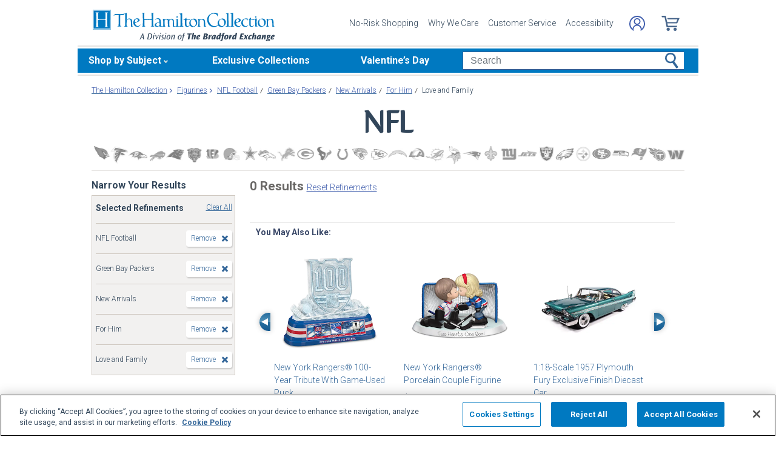

--- FILE ---
content_type: text/html;charset=UTF-8
request_url: https://www.hamiltoncollection.com/c/figurines/2671+2204+2189+2142_green-bay-packers+new-arrivals+for-him+love-and-family.html
body_size: 21140
content:
<!DOCTYPE html>
<html lang="en">




	  


		
<script type="text/javascript" src="https://www.hamiltoncollection.com/assets/13df438c6d9375cfce166eac5b2b0aa4752cee66fa6" async ></script><script>
	var vid = "20100218002";
			var isMobile = false;
	</script><!-- end of mainVarsCalculation.vm -->

 



	
  		      
<!-- tpl: 1500/category_search/main_solr_category.vm -->


																																																																																																																																																																																																																																																																																																																																								    
<head>





    
        
        

<script>
    var gaDatalayerConstants = { 
        'site': "BEX",
        'brand': "BEX",
        'ctid': '06521594-2430-4eb3-b006-ec54fa2cddec',
        'currencyCode': 'USD'
    }

    var gaDatalayerConstanByVendor = { 
        '20091217001': {
            'site': "BEX",
            'brand': "BEX",
            'ctid': '06521594-2430-4eb3-b006-ec54fa2cddec',
            'currencyCode': 'USD',
            'affiliation': 'Bradford Exchange US'
    
        },
        '20100218003': {
            'site': "ADG",
            'brand': "ADG",
            'ctid': '06521594-2430-4eb3-b006-ec54fa2cddec',
            'currencyCode': 'USD',
            'affiliation': 'Bradford Exchange HM'      
        },
        '20100218001': {
            'site': "CAN",
            'brand': "CAN",
            'ctid': '06521594-2430-4eb3-b006-ec54fa2cddec',
            'currencyCode': 'CAD',
            'affiliation': 'Bradford Exchange CA'      
        },
        '20100218002': {
            'site': "HAM",
            'brand': "HAM",
            'ctid': '06521594-2430-4eb3-b006-ec54fa2cddec',
            'currencyCode': 'USD',
            'affiliation': 'Bradford Exchange HM'      
        }
        
    }

    function initConstants(vid) {
        if(gaDatalayerConstanByVendor[vid]) {
            gaDatalayerConstants = gaDatalayerConstanByVendor[vid]
        }
    }


    function removeGetParams(url) {
    	if(url && (url.indexOf('?') != -1)) {
    		return url.substring(0, url.indexOf('?'))    
    	} else {
    		return url
    	}
    }

    
</script>


<!-- Pushing common data into GA data layer -->
<script>
    var dataLayer = window.dataLayer || [];
            
    

    var targetingCookiesDisabled = false
    
    if(typeof(getCookie) != 'undefined') {
        var optanonConsentValue = getCookie('OptanonConsent')
        if(!!optanonConsentValue) {
            targetingCookiesDisabled = optanonConsentValue.indexOf("C0004:0") != -1
        }
    }


    initConstants(20100218002)

    dataLayer.push({
        'pageTitle': "Love and Family For Him Green Bay Packers New Arrivals Figurines",
        'ctid': gaDatalayerConstants.ctid,
        'brand': gaDatalayerConstants.site,
        'pageURL': removeGetParams(window.location.href),
        'pageType': "Category",
        'experimentVariant': "",
        'currency': gaDatalayerConstants.currencyCode,
        'fbPageViewEventId': "1769017696061-53a2ce3a-1b22-4d57-a6f1-35940fa5579f",
        'clientIp': "18.223.188.34",
        'targetingCookiesDisabled': targetingCookiesDisabled
    })
    var dataLayerCustomer = {};

        dataLayer.push({ 'refinementImpressions': 0 })
        
        
    
    
    //Initializing customer variables for non-GA tags
    var dataLayerCustomer = {};
            dataLayerCustomer.customerEmail = "";
        //End: Initializing customer variables for non-GA tags
    
    dataLayer.push(dataLayerCustomer)
</script>


<!-- GA 360 initialize -->
<script>
    dataLayer.push({ 'env-stage': "shop" });
                        dataLayer.push({ 'env': 'shop-live' });
    (function(w,d,s,l,i){w[l]=w[l]||[];w[l].push({'gtm.start':
        new Date().getTime(),event:'gtm.js'});var f=d.getElementsByTagName(s)[0],
        j=d.createElement(s),dl=l!='dataLayer'?'&l='+l:'';j.async=true;j.src=
        'https://www.googletagmanager.com/gtm.js?id='+i+dl+ '&gtm_auth=cknWbJ5XBjZeDet0JbVNdA&gtm_preview=env-1&gtm_cookies_win=x';f.parentNode.insertBefore(j,f);
        })(window,document,'script','dataLayer','GTM-M65S2V8');
            </script>
<!-- End GA 360 initialize -->
	<!-- sub_splittest.vm -->
<script type="text/javascript">
	var pageNeedsReload = false;
</script>


	
	<!-- bof cssMeta.vm -->
  

	<!-- Begin Monetate ExpressTag Sync v8.1. Place at start of document head. DO NOT ALTER. -->
	<script type="text/javascript">var monetateT = new Date().getTime();</script>
			<script type="text/javascript" src="//se.monetate.net/js/2/a-e2b1c52e/p/hamiltoncollection.com/entry.js"></script>
	 <!-- End Monetate tag. -->

 
<meta http-equiv="Content-Type" content="text/html; charset=utf-8" />
<meta name="format-detection" content="telephone=no">

<!-- BEGIN MerchantWidget Code -->
<script id='merchantWidgetScript'
        src="https://www.gstatic.com/shopping/merchant/merchantwidget.js"
        defer>
</script>

	<meta name="viewport" id="pageViewport" content="width=device-width, initial-scale=1, user-scalable=yes, maximum-scale=1">

	<script type="text/javascript">

		if (typeof(window.screen) != 'undefined') {
			if (window.innerWidth <= 1024 || window.innerHeight <= 1024) {
				var _scalable = 'yes';
				//document.write('<meta name="viewport" id="pageViewport" content="width=1024, initial-scale=' + parseFloat(window.screen.width / 1024) + ', user-scalable=' + _scalable + '">'); //, maximum-scale=0.99
				//document.getElementById("pageViewport").setAttribute("content", 'width=1024, initial-scale=' + parseFloat(window.screen.width / 1024) + ', user-scalable=' + _scalable);
				document.getElementById("pageViewport").setAttribute("content", 'width=1024, initial-scale=0.99, user-scalable=' + _scalable);

				var viewPortParams = {
					'portrait': {
						'width': '1024',
						'initial-scale': parseFloat(window.screen.width / 1024),
						'user-scalable': _scalable
						//'maximum-scale': '0.99'
					},
					'landscape': {
						'width': '1024',
						'initial-scale': '0.99',
						'user-scalable': _scalable
						//'maximum-scale': '0.99'
					}
				};

				function getWindowOrientation() {
					if (window.innerHeight > window.innerWidth) {
						return 'portrait';
					} else {
						return 'landscape';
					}
				}

				function adjustViewPort(options) {
					var _orient = getWindowOrientation(),
						_viewport = options[_orient],
						_strData = [],
						_w,
						_h;

					if (_orient == 'landscape') {
						_w = Math.max(window.screen.width, window.screen.height);
						if (_w < 1024) {
							_viewport['initial-scale'] = parseFloat(_w / 1024);
						}
					} else if (_orient == 'portrait') {
						_w = Math.min(window.screen.width, window.screen.height);
						if (_w < 1024) {
							_viewport['initial-scale'] = parseFloat(_w / 1024);
						}
					}

					if(_w >= 810) {
						_viewport['initial-scale'] = '0.99';
					} else if(window.innerWidth > 1024) {
						_viewport['initial-scale'] = '0.99';
					}

					setTimeout(
						function() {
							_viewport['user-scalable'] = 'yes';
							for (var key in _viewport) {
								_strData.push(key + '=' + _viewport[key]);
							}
							document.getElementById("pageViewport").setAttribute("content", _strData.join(','));
						},
						100
					);
				}

				function initViewPortAdjustment() {
					adjustViewPort(viewPortParams);
					window.addEventListener("orientationchange", function(event) {
						orientationChanged().then(function() {
							adjustViewPort(viewPortParams);
						});
					});
				}

				function orientationChanged() {
					var timeout = 120;
					return new window.Promise(function(resolve) {
						var go = function go(i, height0) {
						window.innerHeight != height0 || i >= timeout ?
							resolve() :
							window.requestAnimationFrame(function () {
								return go(i + 1, height0);
							});
						};
						go(0, window.innerHeight);
					});
				}

				initViewPortAdjustment();
			}
		}

	</script>


<meta http-equiv="X-UA-Compatible" content="IE=EmulateIE7" />
<meta http-equiv="Content-Style-Type" content="text/css" />
<meta http-equiv="imagetoolbar" content="no" />

<meta http-equiv="Content-Language" content="en-US" />
<meta name="copyright" content="(c) The Bradford Group" lang="en-US" />
<meta name="language" content="en-US" lang="en-US" />



				

	



					<meta name="robots" content="index, follow" lang="en-US" />
			





 
		
	<meta name="description" content="Shop The Hamilton Collection for Figurines Love and Family For Him Green Bay Packers New Arrivals. Shop securely online with an unconditional guarantee." lang="en-US" />
	
	<!-- Love and Family For Him Green Bay Packers New Arrivals Figurines -->
	
	
	<title>Love and Family For Him Green Bay Packers New Arrivals Figurines</title>

 
	<link rel="apple-touch-icon" sizes="180x180" href="https://www.hamiltoncollection.com/store/20100218002/images/icons/apple-touch-icon.png">
	<link rel="icon" type="image/png" sizes="32x32" href="https://www.hamiltoncollection.com/store/20100218002/images/icons/favicon-32x32.png">
	<link rel="icon" type="image/png" sizes="16x16" href="https://www.hamiltoncollection.com/store/20100218002/images/icons/favicon-16x16.png">

<link rel="manifest" href="https://www.hamiltoncollection.com/store/20100218002/images/icons/site.webmanifest">
<link rel="mask-icon" href="https://www.hamiltoncollection.com/store/20100218002/images/icons/safari-pinned-tab.svg" color="#5bbad5">
<link rel="shortcut icon" href="https://www.hamiltoncollection.com/store/20100218002/images/icons/favicon.ico" type="image/x-icon" /> 

 <meta name="theme-color" content="#ffffff">

<link rel="preconnect" href="https://fonts.googleapis.com">
<link rel="dns-prefetch" href="https://fonts.googleapis.com">

<link href="https://fonts.googleapis.com/css2?family=Roboto:ital,wght@0,300;0,400;0,500;0,700;1,300;1,400;1,500;1,700&display=swap" rel="stylesheet">

<link rel="stylesheet" type="text/css" href="https://www.hamiltoncollection.com/store/20100218002/responsive2/css/bootstrap-main.css?v="/>
<link rel="stylesheet" type="text/css" href="https://www.hamiltoncollection.com/store/20100218002/responsive2/css/style.css?v=14_"/>
<link rel="stylesheet" type="text/css" href="https://www.hamiltoncollection.com/store/20100218002/responsive2/css/bge.css?v=18_2"/>

	<link rel="stylesheet" type="text/css" href="https://www.hamiltoncollection.com/store/20100218002/responsive2/css/hamilton-collection.css?v=18_2" />
	<link rel="stylesheet" type="text/css" href="https://www.hamiltoncollection.com/store/20100218002/responsive2/css/hamilton_styleOverrides.css?v=18_2" />
 
<style type="text/css">
	.form-select.mid#reviewAndPay-expMonth {
		min-width: 90px;
		width: auto;
	}
	.form-select.small#reviewAndPay-expYear {
		min-width: 50px;
		width: auto;
	}
	.checkout.accordian .fieldErrorMsg {
		border: 1px solid #ABB8CA;
		line-height: 16px;
	}
	.footer-sign-form-success,
	.footer-sign-form-success span {
		color: #fff !important;
	}
	.footer-sign-form-success .txt-line-1 {
		font-size: 12px;
	}
	.footer-sign-form-success .txt-line-2 {
		font-size: 10px;
	}
	@media (max-width: 767px) {
		header .shop-menu__form--wrapper{
			overflow:hidden;
		}
		.footer-sign-form-success .txt-line-1 {
			font-size: 16px;
			line-height: 24px;
		}
		.footer-sign-form-success .txt-line-2 {
			font-size: 14px;
			line-height: 20px;
		}
		.loginRegister .error-message {
			border:none;
			padding:0;
		}
	}
	@media (min-width: 1024px) {
		.cart .cart-table__title:nth-of-type(1) {
			width: 470px;
		}
		.cart .cart-table__column:nth-of-type(2) {
			width: 230px;
		}
		.cart .cart-table__availability {
			font-weight:400;
		}
				.cart .cart-table__column:nth-of-type(4) {
			width:130px;
		}
		.cart .cart-table__title:nth-of-type(4) {
			width:150px;
		}
			}
	#customerFormData .contact-us__two-columns input,
	#customerFormData .contact-us__two-columns textarea {
		border:1px solid #32465A;
	}
	@media (max-width:767px) {
		.personalUX .personalize-button.process {
			background: none;
			background: url(/store/20091217001/mobile/images/preloader-40x40.gif) 0 center no-repeat;
			background-size: 13px;
			text-shadow:none;
			border-radius: 0;
			padding-left: 24px;
			color: #32465a !important;
			moz-box-shadow: none;
			box-shadow: none;
			-webkit-box-shadow: none;
		}
	}
	.paymentOptionsBlock,
	.paymentOptionsBlock .form-block,
	.paymentOptionsBlock .form-block .form-header,
	.shipOptionsBlock,
	.shipOptionsBlock .form-block,
	.shipOptionsBlock .form-block .form-header {
		outline:none !important;
		box-shadow:none !important;
	}
	@media (min-width: 768px) {
		.products__link {
			min-height:63px;
		}
	}
</style>

<!--[if IE]>
	<script src="https://www.hamiltoncollection.com/store/20100218002/responsive2/js/components/html5shiv.min.js"></script>
<![endif]-->

<script src="https://www.hamiltoncollection.com/store/20100218002/responsive2/js/components/jquery-3.4.1.js?v=3_"></script>
<script src="https://www.hamiltoncollection.com/store/20100218002/responsive2/js/components/jquery.touchSwipe.min.js?v=3_"></script>
<script src="https://www.hamiltoncollection.com/store/20100218002/responsive2/js/components/app.js?v=80_"></script>
	<script src="https://www.hamiltoncollection.com/store/20100218002/responsive2/js/components/flying-focus.js?v=1_2"></script>
<script src="https://www.hamiltoncollection.com/store/20100218002/responsive2/js/components/tags/cookie_bge.js?v="></script>
<script src="https://product-gallery.cloudinary.com/1.1.9/all.js" type="text/javascript"></script> 
<script type="text/javascript" src="https://www.hamiltoncollection.com/store/20100218002/responsive2/js/components/product_image.js?v=11"></script>
<script>
	// Passive event listeners
	jQuery.event.special.touchstart = {
		setup: function( _, ns, handle ) {
			this.addEventListener("touchstart", handle, { passive: !ns.includes("noPreventDefault") });
		}
	};
	jQuery.event.special.touchmove = {
		setup: function( _, ns, handle ) {
			this.addEventListener("touchmove", handle, { passive: !ns.includes("noPreventDefault") });
		}
	};
</script>
<script>
	var pathModal = 'https://www.hamiltoncollection.com/store/20100218002'; // for california-modal
</script>
<script>
	function centerVertical(hash) {

		var currentTopOffset = $(window).scrollTop();
		var viewportHeight = $(window).height();
		var viewportWidth = $(window).width();

		//var newTop = currentTopOffset + ((viewportHeight / 2) - (hash.w.height() / 2));
		var _h = getWidthOrHeight(hash.w, 'height');
		if(_h == 0)
			_h = hash.w.height();

		var newTop = currentTopOffset + ((viewportHeight / 2) - (_h / 2));
		newTop = (newTop > 0)?newTop:0;
		var newLeft = (viewportWidth / 2) - (hash.w.width() / 2);

		hash.w.css("top", newTop);
		hash.w.css("left", newLeft);

		hash.w.attr('tabindex','0').focus();

	}
</script>
<script>
	jQuery(document).ready(function() {
		setTimeout(function() {
			jQuery(".norton [name='sealmap_large']").find('area:first:visible').attr('tabindex','0');
		}, 2000);
	});
</script>

			<base href="https://www.hamiltoncollection.com/"/>






						<link rel="canonical" href="https://www.hamiltoncollection.com/c/figurines.html" />
			 
	<script type="text/javascript">
		var i=0;
	</script>

	




<!-- eof cssMeta.vm -->
	<!-- bof mainTop.vm -->


<script type="text/javascript">
    var serverName = "PROD_SHOP_WEB02_SERVER";
</script>

<script type="text/javascript">
              var currDateStr = "1/21/2026 11:48";
    var currDateTime = Date.parse( currDateStr );

    var vid = "20100218002";
    var allowLog = false;
        if( typeof( console ) == "undefined" ){
        var console = false;
    }
    var YearIsNow = 2026;
    var _jsCurrency = "US";
    var _jsCurrency2 = "USD";
</script>

<script type="text/javascript">
    var i=0;
</script>
<!-- Begin Trust Pilot Tag -->
<!-- TrustBox script -->
<script type="text/javascript" src="//widget.trustpilot.com/bootstrap/v5/tp.widget.bootstrap.min.js" async></script>
<!-- End TrustBox script -->
<!-- End Trust Pilot Tag -->

<!-- splittestheader.vm -->																																										

	
	
    	
	
		
	
	<!--  Price splittest --> 	

			
	<!-- caPriceOption false  -->
	<!-- caLocationFlag $caLocationFlag  -->
		
	<!-- PDPEnhancementOption null -->
	
		<script type="text/javascript">		var js_split_bizrate1 = "${bizrate_split}"; 	</script> 



 
 						
<!-- eof mainTop.vm --></head>

<body class="searchResults dummy">

	<script>
	if (typeof Promise !== "function")
		document.write('<script src="https://cdnjs.cloudflare.com/ajax/libs/es6-promise/4.2.8/es6-promise.min.js"><\/script>');
	else
		var ES6Promise = Promise;
</script>

<script>
	var cssFiles = [
		],

		jsFiles = [{
			src: "https://www.hamiltoncollection.com/store/20100218002/responsive2/js/components/flying-focus.js?v=1_2"
		},
		{
			src: "https://www.hamiltoncollection.com/store/20100218002/responsive2/js/components/lazysizes.min.js?v="
		},
		{
			src: "https://www.hamiltoncollection.com/store/20100218002/scripts/jqModal.js?v="
		},
		{
			src: "https://www.hamiltoncollection.com/store/20100218002/scripts/swfobject.js"
		},

		],
		loadedFiles = 0,
		filesToLoad = cssFiles.length; // + jsFiles.length;

	for (var i = 0; i < cssFiles.length; i++) {
		var file = cssFiles[i];
		LoadCSS(file).then(function () {
			loadedFiles++;
			checkLoadingStatus();
		});
	}
	for (var i = 0; i < jsFiles.length; i++) {
		var file = jsFiles[i];
		LoadJS(file).then(function (_file) {
			//loadedFiles++;
			//checkLoadingStatus();
			if (typeof(_file.callback)) {
				_file.callback;
			}
		});
	}

	function checkLoadingStatus() {
		if (loadedFiles == filesToLoad) {
			//remove preloader
			// document.querySelector('.website-preloader').classList.add('hidden');
			// document.querySelector('.wrapper').style.display = 'block';
			console.log("page loaded");
		} else {
			//wait
		}
	}

	function LoadCSS(file) {
		return new ES6Promise(function(resolve, reject) {
			var link = document.createElement('link');
			link.href = file.href;
			if (typeof(file.type) != 'undefined') {
				link.type = file.type;
			} else {
				link.type = "text/css";
			}
			if (typeof(file.rel) != 'undefined') {
				link.rel = file.rel;
			}
			if (typeof(file.media) != 'undefined') {
				link.media = file.media;
			}
			document.head.appendChild(link);
			link.onload = function() {
				resolve(file);
			};
		});
	}

	function LoadJS(file) {
		return new ES6Promise(function(resolve, reject) {
			var link = document.createElement('script');
			link.src = file.src;
			if (typeof(file.type) != 'undefined') {
				link.type = file.type;
			} else {
				link.type = "text/javascript";
			}
			document.head.appendChild(link);
			link.onload = function() {
				resolve(file);
			};
		});
	}
</script>

<style>
	.form-select.mid#reviewAndPay-expMonth {
		min-width: 90px;
		width: auto;
	}
	.form-select.small#reviewAndPay-expYear {
		min-width: 50px;
		width: auto;
	}
	.checkout.accordian .fieldErrorMsg {
		border: 1px solid #ABB8CA;
		line-height: 16px;
	}
	.footer-sign-form-success,
	.footer-sign-form-success span {
		color: #fff !important;
	}
	.footer-sign-form-success .txt-line-1 {
		font-size: 12px;
	}
	.footer-sign-form-success .txt-line-2 {
		font-size: 10px;
	}
	@media (max-width: 767px) {
		header .shop-menu__form--wrapper{
			overflow:hidden;
		}
		.footer-sign-form-success .txt-line-1 {
			font-size: 16px;
			line-height: 24px;
		}
		.footer-sign-form-success .txt-line-2 {
			font-size: 14px;
			line-height: 20px;
		}
		.loginRegister .error-message {
			border:none;
			padding:0;
		}
	}
	@media (min-width: 768px) {
		.cart .cart-table__title:nth-of-type(1) {
			width: 470px;
		}
		.cart .cart-table__column:nth-of-type(2) {
			width: 230px;
		}
		.cart .cart-table__column:nth-of-type(4) {
			width:130px;
		}
		.cart .cart-table__title:nth-of-type(4) {
			width:150px;
		}
		.cart .cart-table__availability {
			font-weight:400;
		}
	}
	#customerFormData .contact-us__two-columns input,
	#customerFormData .contact-us__two-columns textarea {
		border:1px solid #32465A;
	}
	@media (max-width:767px) {
		.personalUX .personalize-button.process {
			background: none;
			background: url(/store/20091217001/mobile/images/preloader-40x40.gif) 0 center no-repeat;
			background-size: 13px;
			text-shadow:none;
			border-radius: 0;
			padding-left: 24px;
			color: #32465a !important;
			moz-box-shadow: none;
			box-shadow: none;
			-webkit-box-shadow: none;
		}
	}
	.paymentOptionsBlock,
	.paymentOptionsBlock .form-block,
	.paymentOptionsBlock .form-block .form-header,
	.shipOptionsBlock,
	.shipOptionsBlock .form-block,
	.shipOptionsBlock .form-block .form-header {
		outline:none !important;
		box-shadow:none !important;
	}
	@media (min-width: 768px) {
		.products__link {
			min-height:63px;
		}
	}
</style>
































			
	<input type="hidden" id="js-vid" value="20100218002">

	<div class="wrapper mx-auto">
		<div class="monetate__top-of-page"></div>

		<div class="container">

			<!-- BEGIN component: header -->

			<!-- start mainHeader.vm -->


	<!-- splittest_info.vm -->
 <input type="hidden" id="endeca_solr_test_variable" name="endeca_solr_test_variable" value="" />

<input type="hidden" id="bexhome_split" name="bexhome_split" value="" />
<script type="text/javascript">
	function getCookie(c_name) {
		if (document.cookie.length>0) {
			c_start=document.cookie.indexOf(c_name + "=")
			if (c_start!=-1)  { 
				c_start=c_start + c_name.length+1 
				c_end=document.cookie.indexOf(";",c_start)
				if (c_end==-1) c_end=document.cookie.length
				return unescape(document.cookie.substring(c_start,c_end))
			}
		}
		return "";
	}
	str = getCookie("BEXSPLIT");
	if( str != "" ){
		document.getElementsByName("bexhome_split")[0].value = str;
	}
</script>

<div class="skip-buttons mb-3 js-skip-buttons">
	<a tabindex="0"
		id="skip-main-content" class="js-smooth-link"
		href="#main-content">Skip to Main Content</a>

		</div>
<span style='display:none;visibility:none' id='mobileDeviceIdentifier'>false</span>

<!-- tcategory  -->
<!-- start mainHeader_html.vm -->

<header class="header" id="header">

	<a tabindex="0" class="header__logo monetate__logo" href="https://www.hamiltoncollection.com" id="logo">
		<img src="https://www.hamiltoncollection.com/store/20100218002/responsive2/img/logo.svg" alt="Shop for Collectible figurines – Hamilton Collection">
	</a>



	<nav class="header__navbar navbar navbar-expand-lg align-items-center ">
		<ul class="navbar-nav d-none ml-auto mr-3 d-lg-flex">
			<li class="nav-item">
				<a class="header__link nav-link js-ajax-modal-button" tabindex="0" href="#" data-remote="https://www.hamiltoncollection.com/store/20100218002/modal-source/product-page/noriskModal.htm" data-reload="false">No-Risk Shopping</a>
			</li>
			<li class="nav-item">
				<a class="header__link nav-link" tabindex="0" href="service/about-us.html" rel="nofollow">Why We Care</a>
			</li>
			<li class="nav-item">
				<a class="header__link nav-link" tabindex="0" href="service/customer-support-and-faqs.html" rel="nofollow">Customer Service</a>
			</li>
			<li class="nav-item">
				<a class="header__link nav-link" tabindex="0" href="specials/custom-landing-page.html?epm=accessibility-statement" rel="nofollow">Accessibility</a>
			</li>
		</ul>
		<ul class="account__list d-flex ml-auto ml-lg-0">
			<li class="account__item">
		
			<style> 
			@media (max-width: 400px) {
       		.account__item:not(:last-of-type){
			margin-right: 0;}
			}		
			</style>
		
									<a class="account__icons profile" tabindex="0" href="maregistersuccess.html?vid=20100218002" rel="nofollow" id='my-account-link'>
						<span class="sr-only">Log In</span>
					</a>
							</li>
			<li class="account__item miniCart ">
				<!-- BEGIN component: mini-cart -->
													<div aria-label="0 Items in Cart" class="account__icons cart" id="cart" role="img"></div>
					<!-- <div class="miniCart">
						<div class="itemCount">0 Items in Cart</div>
					</div> -->
								<!-- END component: mini-cart -->
			</li>
		</ul>
	</nav>
	
    <!-- bof 1520/common/mobile_menu.vm -->

<div class="mobile-menu js-menu d-block d-lg-none">
	<div class="mobile-menu__wrapper">
		<button class="mobile-menu__close js-menu-close" tabindex="-1"><span class="sr-only">Close menu</span></button>
	
	<!-- bof 1500/common/header/common-gifts-links-mobile.vm -->

		<a tabindex="-1" href="c/valentines-day-gifts.html" class="mobile-menu__title-link mt-4 mb-3"><span class="with-arrow">Valentine's Day</span></a>

<ul class="mobile-menu__list">
		

	</ul>

<!-- eof 1500/common/header/common-gifts-links-mobile.vm -->
		<h3 class="mobile-menu__title">Shop by Subject</h3>
		<ul class="mobile-menu__list">
			<li class="mobile-menu__item">
				<a class="mobile-menu__link d-flex align-items-center justify-content-between" tabindex="-1" href="c/precious-moments.html">
					<span class="with-arrow">Precious Moments</span>
				</a>
			</li>
			<li class="mobile-menu__item">
				<a class="mobile-menu__link d-flex align-items-center justify-content-between" tabindex="-1" href="c/sports.html">
					<span class="with-arrow">Sports</span>
				</a>
			</li>
			<li class="mobile-menu__item">
				<a class="mobile-menu__link d-flex align-items-center justify-content-between" tabindex="-1" href="c/disney.html">
					<span class="with-arrow">Disney</span>
				</a>
			</li>
			<li class="mobile-menu__item">
				<a class="mobile-menu__link d-flex align-items-center justify-content-between" tabindex="-1" href="c/animals.html">
					<span class="with-arrow">Animals</span>
				</a>
			</li>
			<li class="mobile-menu__item">
				<a class="mobile-menu__link d-flex align-items-center justify-content-between" tabindex="-1" href="c/cars-and-motorcycles.html">
					<span class="with-arrow">Cars & Motorcycles</span>
				</a>
			</li>
			<li class="mobile-menu__item">
				<a class="mobile-menu__link d-flex align-items-center justify-content-between" tabindex="-1" href="c/angels-and-elegant-ladies.html">
					<span class="with-arrow">Angels & Elegant Ladies</span>
				</a>
			</li>
			<li class="mobile-menu__item">
				<a class="mobile-menu__link d-flex align-items-center justify-content-between" tabindex="-1" href="c/pop-culture-icons.html">
					<span class="with-arrow">Pop Culture Icons</span>
				</a>
			</li>
			<li class="mobile-menu__item">
				<a class="mobile-menu__link d-flex align-items-center justify-content-between" tabindex="-1" href="c/fairies-and-dragons.html">
					<span class="with-arrow">Fairies & Dragons</span>
				</a>
			</li>
			<li class="mobile-menu__item">
				<a class="mobile-menu__link d-flex align-items-center justify-content-between" tabindex="-1" href="c/military-and-patriotic.html">
					<span class="with-arrow">Military & Patriotic</span>
				</a>
			</li>
		</ul>
		<a tabindex="-1" href="c/exclusive-collections.html" class="mobile-menu__title-link mt-3"><span class="with-arrow">Exclusive Collections</span></a>
		
		

	</div>
</div>

<!-- eof 1520/common/mobile_menu.vm -->
	<button class="js-menu-toggler header__menu-toggler d-lg-none navbar-toggler mt-1" type="button" aria-label="Toggle navigation"></button>

	<form class="shop-menu__form mob mt-1 ml-auto d-block d-lg-none js-search-form" action="https://www.hamiltoncollection.com/search.html" method="get" onSubmit='if(this["mainSearch-searchText"].value == ""){ return false; }'>
		<div class="shop-menu__form--wrapper">
			<div class="input-group">
				<label for="main-search" class="sr-only">Search</label>
				<input
				maxlength="300"
					tabindex="-1"
					type="text"
					id="main-search"
					class="shop-menu__form--input js-search-input form-control mainSearch-searchText"
					placeholder="Search"
					name="mainSearch-searchText"
					autocomplete="off" autocorrect="off">
				<input type="hidden" name="vid" value="20100218002">
				<button tabindex="-1" class="shop-menu__form--button" type="submit" onClick="$(this).parents('form').submit();return false;">
					<span class="sr-only">Search</span>
				</button>
			</div>
		</div>
		
	</form>

	<script>

		if(!getCookie("benefitOnceLoad")){
			setSessionCookie("benefitOnceLoad", "Y" );
			}else{
			jQuery('#bestGuaranteeTrigger').find('[class^="a0"]:not(:last)').remove();
			jQuery('#bestGuaranteeTrigger').find('[class^="a0"]').css("background-position", "-568px, 0");
			jQuery('#bestGuaranteeTrigger').find('[class^="a0"]').removeAttr("class");
		}

	</script>

	<!-- Start Navigation -->
	<!--begin topNavSwitcher.vm-->





<!-- begin topNav.vm -->
<div class="shop-menu mt-3 row justify-content-end navbar-expand-lg d-none d-lg-flex" role="application">
	
		<div class="shop-menu__main--list navbar-nav navbar-collapse collapse justify-content-start">
		<div class="shop-menu__main--item">
			<span tabindex="0" class="shop-menu__main--link d-flex align-items-center js-flying-main">Shop by Subject</span>
			<ul class="shop-menu__second--list dropdown-menu js-flying-sub">
				<li class="shop-menu__second--item">
					<a tabindex="0" href="c/precious-moments.html" class="shop-menu__second--link dropdown-item">Precious Moments</a>
				</li>
				<li class="shop-menu__second--item">
					<a tabindex="0" href="c/sports.html" class="shop-menu__second--link dropdown-item">Sports</a>
				</li>
				<li class="shop-menu__second--item">
					<a tabindex="0" href="c/disney.html" class="shop-menu__second--link dropdown-item">Disney</a>
				</li>
				<li class="shop-menu__second--item">
					<a tabindex="0" href="c/animals.html" class="shop-menu__second--link dropdown-item">Animals</a>
				</li>
				<li class="shop-menu__second--item">
					<a tabindex="0" href="c/cars-and-motorcycles.html" class="shop-menu__second--link dropdown-item">Cars & Motorcycles</a>
				</li>
				<li class="shop-menu__second--item">
					<a tabindex="0" href="c/angels-and-elegant-ladies.html" class="shop-menu__second--link dropdown-item">Angels & Elegant Ladies</a>
				</li>
				<li class="shop-menu__second--item">
					<a tabindex="0" href="c/pop-culture-icons.html" class="shop-menu__second--link dropdown-item">Pop Culture Icons</a>
				</li>
				<li class="shop-menu__second--item">
					<a tabindex="0" href="c/fairies-and-dragons.html" class="shop-menu__second--link dropdown-item">Fairies & Dragons</a>
				</li>
				<li class="shop-menu__second--item">
					<a tabindex="0" href="c/military-and-patriotic.html" class="shop-menu__second--link dropdown-item">Military & Patriotic</a>
				</li>
			</ul>
		</div>
		<div class="shop-menu__main--item ml-5">
			<a tabindex="0" href="c/exclusive-collections.html" class="shop-menu__main--link wo-arrow d-flex align-items-center js-flying-main">Exclusive Collections</a>
		</div>

		<!-- bof 1500/common/header/common-gifts-links-desktop.vm -->

<div class="shop-menu__main--item gifts">
	<a tabindex="0" href="c/valentines-day-gifts.html" class="shop-menu__main--link d-flex align-items-center  wo-arrow ml-5   js-flying-main">Valentine’s Day</a>

	<ul class="shop-menu__second--list dropdown-menu js-flying-sub">
				
		
</div>

<!-- bof 1500/common/header/common-gifts-links-desktop.vm -->
		<script language="JavaScript" type="text/javascript">
			function SearchItems(){
				//document.mainSearch.submit();
				jQuery('#mainSearch').submit();
			}
		</script>

		<form class="shop-menu__form ml-auto mr-4"
					id="mainSearch"
					action="https://www.hamiltoncollection.com/search.html"
					method="get"
					onSubmit='if(this["mainSearch-searchText"].value == ""){ return false; }'>
			<div class="input-group">
				<input maxlength="300" tabindex="0" type="text"
							class="shop-menu__form--input form-control mainSearch-searchText"
							placeholder="Search"
							aria-label="Search"
							name="mainSearch-searchText"
							autocomplete="off"
							autocorrect="off">
				<input type="hidden" name="vid" value="20100218002">
				<button tabindex="0"
								class="shop-menu__form--button"
								type="submit"
								onClick="SearchItems();return false;">
									<span class="sr-only">Search</span>
								</button>
			</div>
		</form>
	</div>

</div>
<!--// close .nav -->     
<!-- end topNav.vm -->

<!--end topNavSwitcher.vm-->	<!--End Navigation -->

</header>

<!-- /end #header -->

<!-- end mainHeader_html.vm -->
<!-- HOLIDAY MESSAGING BEGIN -->
<!-- HOLIDAY MESSAGING END -->

<!-- END component: header -->

<!-- /end #header -->
<!-- end mainHeader.vm -->
			<!-- END component: header -->

			<main class="category px-lg-2" id="content">

				<div class="contentSlotFourCol">
									</div>

								
				<!-- BEGIN component: breadcrumb -->

				<div class="breadcrumbs new" id="breadcrumbs">
					<a tabindex="0" href="javascript:history.back()" class="breadcrumbs__back new back-link d-block d-lg-none">Back</a>
					<ul class="breadcrumbs__list" itemscope itemtype="https://schema.org/BreadcrumbList">

																		<li itemprop="itemListElement" itemscope itemtype="https://schema.org/ListItem" class="breadcrumbs__item">
							<a tabindex="0" href="https://www.hamiltoncollection.com" class="breadcrumbs__link js-flying-main" itemprop="item">
								<span itemprop="name">The Hamilton Collection</span>
							</a>
														<meta itemprop="position" content="1" />
						</li>
						
						
																				<li itemprop="itemListElement" itemscope itemtype="https://schema.org/ListItem" class="breadcrumbs__item">
								<a class="breadcrumbs__link" href="https://www.hamiltoncollection.com/c/figurines.html" itemprop="item" tabindex="0">
									<h2 itemprop="name">Figurines</h2>
								</a>
																<meta itemprop="position" content="2" />
							</li>
													
						
						
																											
								<li itemprop="itemListElement" itemscope itemtype="https://schema.org/ListItem" class="breadcrumbs__item sub">
									<a class="breadcrumbs__link" href="https://www.hamiltoncollection.com/c/figurines/2659_nfl-football.html" itemprop="item" tabindex="0">
										<h2 itemprop="name">NFL Football</h2>
									</a>
																		<meta itemprop="position" content="3" />
								</li>
																																				
								<li itemprop="itemListElement" itemscope itemtype="https://schema.org/ListItem" class="breadcrumbs__item sub">
									<a class="breadcrumbs__link" href="https://www.hamiltoncollection.com/c/figurines/2671_green-bay-packers.html" itemprop="item" tabindex="0">
										<h2 itemprop="name">Green Bay Packers</h2>
									</a>
																		<meta itemprop="position" content="4" />
								</li>
																																				
								<li itemprop="itemListElement" itemscope itemtype="https://schema.org/ListItem" class="breadcrumbs__item sub">
									<a class="breadcrumbs__link" href="https://www.hamiltoncollection.com/c/figurines/2671+2204_green-bay-packers+new-arrivals.html" itemprop="item" tabindex="0">
										<h2 itemprop="name">New Arrivals</h2>
									</a>
																		<meta itemprop="position" content="5" />
								</li>
																																				
								<li itemprop="itemListElement" itemscope itemtype="https://schema.org/ListItem" class="breadcrumbs__item sub">
									<a class="breadcrumbs__link" href="https://www.hamiltoncollection.com/c/figurines/2671+2204+2189_green-bay-packers+new-arrivals+for-him.html" itemprop="item" tabindex="0">
										<h2 itemprop="name">For Him</h2>
									</a>
																		<meta itemprop="position" content="6" />
								</li>
																																																												<li class="breadcrumbs__item">
									<span class="breadcrumbs__last">Love and Family</span>
																		<meta itemprop="position" content="7" />
								</li>
																					
																																																																																																																																																							<!-- breadcrumbList [{name=home, href=https://www.hamiltoncollection.com, text=The Hamilton Collection}, {name=category, href=https://www.hamiltoncollection.com/c/figurines.html, text=Figurines}, {name=fc, href=https://www.hamiltoncollection.com/c/figurines/2659_nfl-football.html, text=NFL Football}, {name=fc, href=https://www.hamiltoncollection.com/c/figurines/2671_green-bay-packers.html, text=Green Bay Packers}, {name=fc, href=https://www.hamiltoncollection.com/c/figurines/2671+2204_green-bay-packers+new-arrivals.html, text=New Arrivals}, {name=fc, href=https://www.hamiltoncollection.com/c/figurines/2671+2204+2189_green-bay-packers+new-arrivals+for-him.html, text=For Him}, {name=category, text=Love and Family}] -->
						<!-- pixelBreadCrumb Figurines>NFL Football>Green Bay Packers>New Arrivals>For Him>Love and Family -->
					</ul>

				</div><!-- /end #breadcrumbs -->

				<!-- END component: breadcrumb -->

												
				
				<!-- BEGIN CONTENT SLOT: Body Promotion -->
								<!-- END CONTENT SLOT: Body Promotion -->

								<!-- sub_category_banner.vm -->




 

             <!-- rf 2659 NFL Football -->
                 <!-- rf 2671 Green Bay Packers -->
                 <!-- rf 2204 New Arrivals -->
                 <!-- rf 2189 For Him -->
                 <!-- rf 2142 Love and Family -->
            
             
        
    
				
<div class="_testData_seoBanner" style="display:none;">
<!-- checking if exist /20100218002/1520/category_search/category/seo/_seoTopTitle_taxonomyCat_masterMainCat_figurines.vm -->
</div>
      
				
<div class="_testData_seoBanner" style="display:none;">
<!-- checking if exist /20100218002/1520/category_search/category/seo/_seoTopTitle_taxonomyCat_currCat_figurines_2659+2671+2204+2189+2142.vm -->
</div>
          
     			
<div class="_testData_seoBanner" style="display:none;">
<!-- checking if exist /20100218002/1520/category_search/category/seo/_seoTopTitle_taxonomyCat_secondCat_nflfootball.vm -->
</div>
           			
<div class="_testData_seoBanner" style="display:none;">
<!-- checking if exist /20100218002/1520/category_search/category/seo/_seoTopTitle_taxonomyCat_secondCat_greenbaypackers.vm -->
</div>
      			
<div class="_testData_seoBanner" style="display:none;">
<!-- checking if exist /20100218002/1520/category_search/category/seo/_seoTopTitle_taxonomyCat_secondCat_newarrivals.vm -->
</div>
      			
<div class="_testData_seoBanner" style="display:none;">
<!-- checking if exist /20100218002/1520/category_search/category/seo/_seoTopTitle_taxonomyCat_secondCat_forhim.vm -->
</div>
      			
<div class="_testData_seoBanner" style="display:none;">
<!-- checking if exist /20100218002/1520/category_search/category/seo/_seoTopTitle_taxonomyCat_secondCat_loveandfamily.vm -->
</div>
         
				
<div class="_testData_seoBanner" style="display:none;">
<!-- checking if exist /20100218002/1520/category_search/category/seo/_seoTopTitle_taxonomyCat_secondCat_figurines.vm -->
</div>
     
				
<div class="_testData_seoBanner" style="display:none;">
<!-- checking if exist /20100218002/1520/category_search/category/seo/_seoTopTitle_taxonomyCat_mainCat_figurines.vm -->
</div>
     


 
<!-- bof categoryBanner_catTitle -->
 
	<div class="category__title-container d-flex flex-lg-column align-items-end align-items-lg-center justify-content-between justify-content-lg-end">
		<div class="category__title cannedSearch monetate__mastheads monetate__page-title"> 			Figurines
		</div> 		<p class="category__items-count fz-11 mb-0 d-block d-lg-none">0 items</p>
    
            <!-- added seoTopTitleTplName: /20100218002/1520/category_search/category/seo/_seoTopTitle_taxonomyCat_secondCat_nflfootball.vm -->
        <!-- tmpl: _seoTopTitle_taxonomyCat_secondCat_nflfootball.vm -->
<style>
.holidaysHeader, .cannedSearch{
    display:none;
}
.holidaysHeader.show{
    display:block;
}
.nfl-ArizonaCardinals, .nfl-AtlantaFalcons, .nfl-BaltimoreRavens, .nfl-BuffaloBills, .nfl-CarolinaPanthers, .nfl-ChicagoBears, .nfl-CincinnatiBengals, .nfl-ClevelandBrowns, .nfl-DallasCowboys, .nfl-DenverBroncos, .nfl-DetroitLions, .nfl-GreenBayPackers, .nfl-HoustonTexans, .nfl-IndianapolisColts, .nfl-JacksonvilleJaguars, .nfl-KansasCityChiefs, .nfl-LosAngelesChargers, .nfl-LosAngelesRams, .nfl-MiamiDolphins, .nfl-MinnesotaVikings, .nfl-NewEnglandPatriots, .nfl-NewOrleansSaints, .nfl-NewYorkGiants, .nfl-NewYorkJets, .nfl-OaklandRaiders, .nfl-PhiladelphiaEagles, .nfl-PittsburghSteelers, .nfl-SanFrancisco49ers, .nfl-SeattleSeahawks, .nfl-TampaBayBuccaneers, .nfl-TennesseeTitans, .nfl-WashingtonRedskins {   
background: url('//media.bradfordexchange.com/image/upload/w_750/e_grayscale/o_50/sprites/nfl-sprite.jpg') no-repeat; 
background-size: 375px; 
height:30px;
width:100%;
}
.nfl-ArizonaCardinals {background-position: -224px -140px;}
.nfl-AtlantaFalcons {background-position: -225px -90px;}
.nfl-BaltimoreRavens {background-position: -2px -35px; background-size:325px;}
.nfl-BuffaloBills {background-position: 0px 5px; background-size:325px;}
.nfl-CarolinaPanthers {background-position: -263px -91px;}
.nfl-ChicagoBears {background-position: -223px -44px;}
.nfl-CincinnatiBengals {background-position: -43px -46px;}
.nfl-ClevelandBrowns {background-position: -82px -46px;}
.nfl-DallasCowboys {background-position: -223px -2px;}
.nfl-DenverBroncos {background-position: -1px -105px; background-size:300px;}
.nfl-DetroitLions {background-position: -245px -42px; background-size: 350px;}
.nfl-GreenBayPackers {background-position: -302px -46px;}
.nfl-HoustonTexans {background-position: -3px -92px;}
.nfl-IndianapolisColts {background-position: -42px -91px;}
.nfl-JacksonvilleJaguars {background-position: -84px -92px;}
.nfl-KansasCityChiefs {background-position: -44px -137px;}
.nfl-LosAngelesChargers {background-position: -115px -127px; background-size:350px;}
.nfl-LosAngelesRams {background-position: -263px -137px;}
.nfl-MiamiDolphins {background-position: -40px 1px;}
.nfl-MinnesotaVikings {background-position: -342px -45px;}
.nfl-NewEnglandPatriots {background-position: -62px 5px; background-size:300px;}
.nfl-NewOrleansSaints {background-position: -302px -93px;}
.nfl-NewYorkGiants {background-position: -263px 0px;}
.nfl-NewYorkJets {background-position: -97px 3px; background-size:300px;}
.nfl-OaklandRaiders {background-position: -75px -128px; background-size:350px;} 
.nfl-PhiladelphiaEagles {background-position: -302px 0px;}
.nfl-PittsburghSteelers {background-position: -124px -46px;}
.nfl-SanFrancisco49ers {background-position: -302px -138px;}
.nfl-SeattleSeahawks {background-position: -293px -118px; background-size:325px;}
.nfl-TampaBayBuccaneers {background-position: -341px -92px;} 
.nfl-TennesseeTitans {background-position: -125px -91px;}
.nfl-WashingtonRedskins {background-position: -344px 1px;} 

.nfl-logos {   
display:flex;
width:100%;
justify-content:center;
padding-bottom:10px;
}
</style>

<div class="category__title holidaysHeader show monetate__mastheads monetate__page-title">NFL</div>

<div class="nfl-logos">
<div class="nfl-ArizonaCardinals"></div>
<div class="nfl-AtlantaFalcons"></div>
<div class="nfl-BaltimoreRavens"></div>
<div class="nfl-BuffaloBills"></div>
<div class="nfl-CarolinaPanthers"></div>
<div class="nfl-ChicagoBears"></div> 
<div class="nfl-CincinnatiBengals"></div>
<div class="nfl-ClevelandBrowns"></div>
<div class="nfl-DallasCowboys"></div> 
<div class="nfl-DenverBroncos"></div> 
<div class="nfl-DetroitLions"></div> 
<div class="nfl-GreenBayPackers"></div> 
<div class="nfl-HoustonTexans"></div> 
<div class="nfl-IndianapolisColts"></div> 
<div class="nfl-JacksonvilleJaguars"></div> 
<div class="nfl-KansasCityChiefs"></div> 
<div class="nfl-LosAngelesChargers"></div> 
<div class="nfl-LosAngelesRams"></div> 
<div class="nfl-MiamiDolphins"></div> 
<div class="nfl-MinnesotaVikings"></div> 
<div class="nfl-NewEnglandPatriots"></div>
<div class="nfl-NewOrleansSaints"></div>
<div class="nfl-NewYorkGiants"></div> 
<div class="nfl-NewYorkJets"></div> 
<div class="nfl-OaklandRaiders"></div> 
<div class="nfl-PhiladelphiaEagles"></div>
<div class="nfl-PittsburghSteelers"></div>
<div class="nfl-SanFrancisco49ers"></div>
<div class="nfl-SeattleSeahawks"></div>
<div class="nfl-TampaBayBuccaneers"></div>
<div class="nfl-TennesseeTitans"></div> 
<div class="nfl-WashingtonRedskins"></div>
</div>
<!-- /end tmpl: _seoTopTitle_taxonomyCat_secondCat_nflfootball.vm -->         
	</div>

<!-- eof categoryBanner_catTitle -->




<!-- the end of sub_category_banner.vm -->
				
				
				<div class="category__wrapper pt-lg-2">

					<div class="col-12 col-lg-3 px-0 pr-lg-2 pt-lg-2 monetate__shop-similar" id="sidebar">

						
						
							<div class="refine contentBox mb-1 mb-lg-3 w-100">
								<div class="refine__main-toggler js-refine-toggler toggler d-flex d-lg-none align-items-center justify-content-center collapsed" data-toggle="collapse" data-target="#refine-menu" aria-controls="refine-menu">Select Refinements</div>

								<div id="refine-menu" class="new d-lg-block collapse p-2 p-lg-0">

									
																		
									<div class="skip-buttons js-skip-buttons  pb-3">
										<a tabindex="0"  id="main-content"  href="#first-product" class="js-smooth-link">Skip to Products</a>
									</div>

									<!--begin solr_taxonomyCategoryLeftNavCategories.vm -->


<script src="https://www.hamiltoncollection.com/store/20100218004/responsive2/js/jquery-ui.min.js"></script>
<script src="https://www.hamiltoncollection.com/store/20091217001/scripts/jquery.ui.touch-punch.min.js"></script>
<link rel="stylesheet" href="https://www.hamiltoncollection.com/store/20091217001/styles/jquery-ui-slider.css">

<style>
	@media screen and (max-width: 991px) {
		#sidebar .contentBox .ui-slider-handle {
			width: 25px;
			height: 25px;
			top: -10px !important;
			margin-left: -2px;
		}
		#sidebar .contentBox .ui-slider-handle:last-of-type {
			margin-left: -20px;
		}
		.facetcustom-checkbox+label {
			margin-left: 10px;
		}
		.facetcustom-checkbox:checked+label::before {
			background-size: 20px !important;
		}
	}
	@media screen and (min-width: 992px) {
		#sidebar .contentBox .ui-slider-handle {
			margin-left: -2px;
			top: -9px !important;
		}
		#sidebar .contentBox .ui-slider-handle:last-of-type {
			margin-left: -17px;
		}
		.facetcustom-checkbox+label {
			margin-left: 15px;
		}
		li.colorfacet {
			margin-bottom: 0px !important;
		}
	}
	.color-box {
		width: 10px;
		height: 10px;
		display: inline-block;
		vertical-align: middle;
	}

	#sidebar .contentBox .ui-slider-handle {
		background: transparent radial-gradient(closest-side at 50% 50%, #E5E3E1 0%, #E2E0DE 35%, #BFBDBB 100%, #737271 100%) 0% 0% no-repeat padding-box !important;
		box-shadow: 1px 1px 1px #00000030 !important;
		border: 1px solid #949494 !important;
	}

	#sidebar .contentBox .ui-slider-horizontal .ui-slider-range {
		background: #4360AE;
		border: 1px solid #8090BB;
		border-radius: 4px;
	}

	#sidebar .contentBox .facetslider {
		background: #E5E3E1 0% 0% no-repeat padding-box;
		border: 1px solid #8090BB;
		border-radius: 4px;
	}

	.facetsliderItemsCount {
		display: inline-block;
		font: 12px/16px Verdana, helvetica, sans-serif;
		font-weight: 100;
		letter-spacing: 0px;
		color: #686664;
	}

	.facetcustom-checkbox {
		position: absolute;
		z-index: -1;
		opacity: 0;
	}

	.facetcustom-checkbox+label {
		display: inline-block;
		align-items: center;
		user-select: none;
		border: 1px solid #CECECE;
		border-radius: 4px;
		width: 20px;
		height: 20px;
		font-size: 0px;
		line-height: 0px;
		cursor: pointer;
	}

	.facetcustom-checkbox+label::before {
		content: '';
		display: inline-block;
		width: 100%;
		height: 100%;
		flex-shrink: 0;
		flex-grow: 0;
	}

	.facetcustom-checkbox:checked+label::before {
		background-size: 15px;
		background-repeat: no-repeat;
		background-position: center;
		background-image: url("data:image/svg+xml,%3csvg xmlns='http://www.w3.org/2000/svg' viewBox='0 0 8 8'%3e%3cpath fill='%23fff' d='M6.564.75l-3.59 3.612-1.538-1.55L0 4.26 2.974 7.25 8 2.193z'/%3e%3c/svg%3e");
	}

	.facetcustom-checkbox+label:hover {
		transform: scaleY(-1);
	}

	.facetcustom-checkbox+label:hover::before {
		transform: scaleY(-1);
	}

	li.colorfacet {
		display: inline-block;
	}
</style>


<!-- breadcrumbs [com.avetti.bge.storedataengine.core.ResponseFacetValue@57ef8582, com.avetti.bge.storedataengine.core.ResponseFacetValue@68639742, com.avetti.bge.storedataengine.core.ResponseFacetValue@4aea5cbe, com.avetti.bge.storedataengine.core.ResponseFacetValue@171cc4e4, com.avetti.bge.storedataengine.core.ResponseFacetValue@46250155] -->

<div class="category__side">
	<div class="category__subtitle mb-2 d-none d-lg-block">Narrow Your Results</div>
	<div class="side-menu__block mb-2 px-3 pt-3 p-lg-0">

		
							<!--true-->
					<!--true-->
					<!--true-->
					<!--true-->
					<!--true-->
		
					<div class="selected-filters" style="margin-top: 0px">
				<div class="d-flex justify-content-center justify-content-lg-between mb-lg-2">
					<div class="selected-filters__title mb-2">Selected Refinements</div>
					<a target="_self" tabindex="0" class="selected-filters__clear ml-2" href="c/figurines.html"><u>Clear All</u></a>
				</div>

				
									<div class="selected-filters__item">
						<!--$row.facetValueId-->
						NFL Football <a target="_self" tabindex="0" class="selected-filters__remove" onclick="location.href='https://www.hamiltoncollection.com/c/figurines/2204+2189+2142_new-arrivals+for-him+love-and-family.html'" href="javascript: void(0)">Remove</a>
					</div>
									<div class="selected-filters__item">
						<!--$row.facetValueId-->
						Green Bay Packers <a target="_self" tabindex="0" class="selected-filters__remove" onclick="location.href='https://www.hamiltoncollection.com/c/figurines/2659+2204+2189+2142_nfl-football+new-arrivals+for-him+love-and-family.html'" href="javascript: void(0)">Remove</a>
					</div>
									<div class="selected-filters__item">
						<!--$row.facetValueId-->
						New Arrivals <a target="_self" tabindex="0" class="selected-filters__remove" onclick="location.href='https://www.hamiltoncollection.com/c/figurines/2671+2189+2142_green-bay-packers+for-him+love-and-family.html'" href="javascript: void(0)">Remove</a>
					</div>
									<div class="selected-filters__item">
						<!--$row.facetValueId-->
						For Him <a target="_self" tabindex="0" class="selected-filters__remove" onclick="location.href='https://www.hamiltoncollection.com/c/figurines/2671+2204+2142_green-bay-packers+new-arrivals+love-and-family.html'" href="javascript: void(0)">Remove</a>
					</div>
									<div class="selected-filters__item">
						<!--$row.facetValueId-->
						Love and Family <a target="_self" tabindex="0" class="selected-filters__remove" onclick="location.href='https://www.hamiltoncollection.com/c/figurines/2671+2204+2189_green-bay-packers+new-arrivals+for-him.html'" href="javascript: void(0)">Remove</a>
					</div>
							</div>
		
				<!--begin static_left_nav_blocks.vm-->


<!--end static_left_nav_blocks.vm-->	</div> <!-- end .side-menu__block -->
</div> <!-- end .category__side -->

<!--end solr_taxonomyCategoryLeftNavCategories.vm -->

									
									
									
									
								</div>

							</div>

						
					</div><!-- /end #sidebar -->

					<!-- BEGIN CONTENT SLOT: Selected Filters -->

																<!--true-->
											<!--true-->
											<!--true-->
											<!--true-->
											<!--true-->
					
											<div class="selected-filters d-block d-lg-none">
							<div class="d-flex justify-content-center justify-content-lg-between mb-lg-2">
								<div class="selected-filters__title mb-2">Selected Refinements</div>
								<a target="_self" class="selected-filters__clear ml-2" href="c/figurines.html"><u>Clear All</u></a>
							</div>

							
															<div class="selected-filters__item">
									<!--$row.facetValueId-->
									NFL Football <a target="_self" class="selected-filters__remove" href="https://www.hamiltoncollection.com/c/figurines/2204+2189+2142_new-arrivals+for-him+love-and-family.html">Remove</a>
								</div>
															<div class="selected-filters__item">
									<!--$row.facetValueId-->
									Green Bay Packers <a target="_self" class="selected-filters__remove" href="https://www.hamiltoncollection.com/c/figurines/2659+2204+2189+2142_nfl-football+new-arrivals+for-him+love-and-family.html">Remove</a>
								</div>
															<div class="selected-filters__item">
									<!--$row.facetValueId-->
									New Arrivals <a target="_self" class="selected-filters__remove" href="https://www.hamiltoncollection.com/c/figurines/2671+2189+2142_green-bay-packers+for-him+love-and-family.html">Remove</a>
								</div>
															<div class="selected-filters__item">
									<!--$row.facetValueId-->
									For Him <a target="_self" class="selected-filters__remove" href="https://www.hamiltoncollection.com/c/figurines/2671+2204+2142_green-bay-packers+new-arrivals+love-and-family.html">Remove</a>
								</div>
															<div class="selected-filters__item">
									<!--$row.facetValueId-->
									Love and Family <a target="_self" class="selected-filters__remove" href="https://www.hamiltoncollection.com/c/figurines/2671+2204+2189_green-bay-packers+new-arrivals+for-him.html">Remove</a>
								</div>
													</div>
					
					
					<!-- END CONTENT SLOT: Selected Filters -->

					<div class="col-12 col-lg-9 px-0" id="mainColumn">

						<!-- BEGIN CONTENT SLOT: Body Promotion -->
												<!-- END CONTENT SLOT: Body Promotion -->

													<!-- sub_category_banner.vm -->





            
         			<div class="_testData_seoBanner" style="display:none;">
        <!-- checking if exist /20100218002/1520/category_search/category/seo/_seoTop_taxonomyCat_currCat_figurines_2659+2671+2204+2189+2142.vm -->
			</div>
             
		<div class="_testData_seoBanner" style="display:none;">
    <!-- checking2 if exist /20100218002/1520/category_search/category/seo/_seoTop_taxonomyCat_mainCat_figurines.vm -->
		</div>
    
 
<!-- bof categoryBanner_catTitle -->
<!-- eof categoryBanner_catTitle -->


<!-- bof categoryBanner_beforeProducts -->
    <!-- eof categoryBanner_beforeProducts -->


<!-- the end of sub_category_banner.vm -->						
													<div class="category__list px-3">
						
							<!-- BEGIN CONTENT SLOT: Body Promotion -->
														<!-- END CONTENT SLOT: Body Promotion -->

							<!-- BEGIN component: pagination -->
							<span class="disabledTabindex">
								<!-- sub_solr_taxonomy_category_pagination_bar.vm -->

 							</span>
							<!-- END component: pagination -->

							<!-- sub_category_products.vm -->

	<form name="frmItem" action="basket.html" method="POST">
		<input type="hidden" name="securitytoken" value="b1398cda-6ee2-4260-854d-58e63e894ea2">
		<input type="hidden" name="vid" value="20100218002">
		<input type="hidden" name="mode" value="addItem">
		<input type="hidden" name="basketItems[0].vendorId" value="20100218002">
		<input type="hidden" name="basketItems[0].quantity" value="1">
		<input type="hidden" name="itemscount" value="1">
		<input type="hidden" name="basketItems[0].itemId" id="frmItem-iid" value="">
		<input type="hidden" name="basketItems[0].properties.500.referer" value="https://www.hamiltoncollection.com/c/figurines/2671+2204+2189+2142_green-bay-packers+new-arrivals+for-him+love-and-family.html">
	</form>
<div class="products d-flex flex-wrap mt-2 mb-0">
		<script type="application/ld+json">
        {
          "@context": "https://schema.org",
          "@type": "ItemList",
          "itemListElement": [
	]
}
</script>


	
	
</div><!-- /end .products -->

<!-- the end of sub_category_products.vm -->							
														<script>
								var more36clicks=0;
								var paginationURL= 'c/figurines/2671+2204+2189+2142_green-bay-packers+new-arrivals+for-him+love-and-family.html',
								currPageIter=1;

																	var productCurrCount = 36;
									if ((0 - productCurrCount) <= 0) {
										$(document).ready(function() {
											$('#showMoreItems').addClass('hidden');
										});
									} else if ((0 - productCurrCount) < 36) {
										$(document).ready(function() {
											$('.remains_count').html('' + (0 - productCurrCount) + '');
										});
									}
								
								productMaxCount = -1,
								path =$(location).attr('pathname'),
								category='',
								categoryKeyParam="";

								String.prototype.trim = function() {
									return this.replace(/^\s+|\s+$/g,"");
								}

								function showMoreItems(_saveCookie) {
									if(typeof(_saveCookie) == 'undefined') {
										_saveCookie = true;
									}
									currPageIter++;
									more36clicks++;
									var refs = '';
																				refs+='2671'+' ';
																				refs+='2204'+' ';
																				refs+='2189'+' ';
																				refs+='2142'+' ';
																		if( productMaxCount < 0 || productCurrCount < productMaxCount ) {
										var refimentValues = [];

										
										jQuery.ajaxSetup({async:false});
										jQuery.get('sshowitems.ajax',
											jQuery.extend({ tcategoryid: 240, page: currPageIter, refs: refs},refimentValues),
											function(data) {
												response = data.data[0].responseObject;
												productMaxCount = response.totalDocumentsCount;
												productCurrCount = showMoreItemsResponse(response, productCurrCount, currPageIter);
												if(_saveCookie) {
													document.cookie = "show36more_active"+"="+encodeURI(encodeURI(paginationURL))+"---"+productCurrCount+"---"+more36clicks+"; path=/";
												}
												
											}, 'json');
										jQuery.ajaxSetup({async:true});
									}
									return false;
								}

								$(document).ready(function() {
									if( getCookie("show36more_active") && getCookie("show36more_active").indexOf(encodeURI(paginationURL)+"---") >=0) {
										var count_show36more=getCookie("show36more_active").split('---');
										document.cookie = "show36more_active" + "=;path=/; expires=Thu, 01 Jan 1970 00:00:01 GMT";
										var clicksForReproduce = parseInt(parseInt( count_show36more[2] ));
										 productCurrCount = $math.mul($EndecaQuery.currentPage, 36);
										 productMaxCount = -1;
										 //show36click = 1;
										for(var i=0;i<clicksForReproduce;i++) {
											showMoreItems();
										}
									} else if(getCookie("show36more")) {
										document.cookie = "show36more" + "=;path=/; expires=Thu, 01 Jan 1970 00:00:01 GMT";
									}
									jQuery('.breadcrumb-links').find('div.link[data^="ref"]').bind('click',function() {
										location.href=""+refinements[jQuery(this).attr('data')]+"";
									});
								});
							</script>

														
							<div class="d-block d-lg-none mt-3">
								
							</div>
							
							

							<!-- END component: product listing -->
							<!--[if !IE]> BEGIN component: pagination <![endif]-->

							<div class=" mb-lg-5 ">
							
						
														<div class="zero_results">0 Results <a href="c/figurines.html" rel="nofollow">Reset Refinements</a></div>
													
							
								<!-- sub_solr_taxonomy_category_pagination_bar.vm -->

 							</div>

							<!-- END component: pagination -->

							
							
							
							<div class="monetate__recently-viewed"></div>

							
							<div id="category_rr"><!-- Certona AB Test start -->
								<!-- BEGIN component: as-advertised -->
								<!-- sub_as_advertised.vm -->
								<!-- END component: as-advertised -->
							</div><!-- Certona AB Test end -->

							
							<div class="skip-buttons js-skip-buttons mt-3 pl-2">
								<a tabindex="0" href="#logo" class="js-smooth-link"><span>Skip to Search and Top Navigation</span></a>
								<a tabindex="0" href="#footer-link" class="js-smooth-link"><span>Skip to Footer</span></a>
							</div>

														<script>
								jQuery('.welDesc').find('a').attr('tabindex','0');
							</script>
							
						</div><!-- /end .category__list -->

					</div><!-- /end #mainColumn -->

				</div><!-- /end .row -->

			</main><!-- /end #content -->

			<!-- start mainFooter.vm -->

<!-- start mainFooter_html.vm -->

<footer class="footer monetate__footer" itemprop="brand" itemscope itemtype="https://schema.org/Brand">

	<div class="footer__top-line w-100 d-flex justify-content-between align-items-start align-items-md-center pr-3 mt-4" id="innerFooter">
		<div class="footer__logo">
			<a tabindex="0" href="https://www.hamiltoncollection.com" class="d-block">
				<img class="img-fluid" src="https://www.hamiltoncollection.com/store/20100218002/responsive2/img/logo.svg" alt="The Hamilton Collection" itemprop="logo">
			</a>
		</div>
		<meta itemprop="name" content="The Hamilton Collection" />

		<div class="miniCart ">
			<!-- BEGIN component: mini-cart -->

										<div class="footer__cart miniCart ">
											<span class="account__icons cart" aria-label="0 Items in Cart" role="img"></span>
									</div>
						<!-- END component: mini-cart -->
		</div><!-- eof .miniCart -->


	</div>

	<!-- BEGIN component: site-footer -->

	<!-- bof footer_main_block.vm -->

<div class="footer__main-block row px-4 pb-4">
	<div class="footer__column order-1 order-lg-1 mr-0 mr-md-4 mr-xl-5">
		<h3  class="footer__title plus js-footer-menu-toggler">Customer Service</h3>
							<ul class="footer__list d-md-flex flex-column">
				<li class="footer__item">
					<a tabindex="0" href="maregistersuccess.html?vid=20100218002" rel="nofollow" class="footer__link" id="footer-link">My Account</a>
				</li>
				<li class="footer__item">
					<a tabindex="0" href="service/customer-support-and-faqs.html" rel="nofollow" class="footer__link">Frequently Asked Questions</a>
				</li>
				<li class="footer__item">
					<a tabindex="0" href="service_contact-us.html" rel="nofollow" class="footer__link">Contact Us</a>
				</li>
				<li class="footer__item">
					<a tabindex="0" href="specials/custom-landing-page.html?epm=accessibility-statement" rel="nofollow" class="footer__link">Accessibility</a>
				</li>
				<li class="footer__item">
					<a tabindex="0" href="specials/custom-landing-page.html?epm=shipping-service" rel="nofollow" class="footer__link">&#9671;Shipping &amp; Service</a>
				</li>
				<li class="footer__item d-md-none">
					<div class="footer__california">
						<a href="#" class="js-ajax-modal-button" data-remote="https://www.hamiltoncollection.com/store/20100218002/modal-source/product-page/californiaModal.htm" data-reload="true"><span>California Residents:</span><br>Do Not Sell My Personal Information</a>
					</div>
				</li>
			</ul>
		</div>
		<!-- /end .column -->

		<div class="footer__column order-2 order-lg-2 mr-0 mr-md-4 mr-xl-5">
			<h3  class="footer__title plus js-footer-menu-toggler">Company Info</h3>
			<ul class="footer__list d-md-flex flex-column">
				<li class="footer__item">
					<a tabindex="0" href="service/about-us.html" class="footer__link">About Us</a>
				</li>
				<li class="footer__item">
					<a tabindex="0" href="https://careers-bradfordexchange.icims.com/jobs/intro?hashed=-626004047" target="_blank" class="footer__link">Careers</a>
				</li>
				<li class="footer__item">
					<a tabindex="0" href="service/privacy-policy.html" class="footer__link">Privacy Policy</a>
				</li>
				<li class="footer__item">
					<a tabindex="0" href="https://www.bradfordexchange.com/service/affiliate-homepage.html" target="_blank" class="footer__link">Affiliates</a>
				</li>
				<li class="footer__item">
					<a tabindex="0" href="service/site-map.html" class="footer__link">Site Map</a>
				</li>
				<li class="footer__item">
					<a tabindex="0" href="specials/custom-landing-page.html?epm=Stay-Connected" rel="nofollow" class="footer__link">Connect With Us</a>
				</li>
				<li class="footer__item">
					<a tabindex="0" href="specials/custom-landing-page.html?epm=supply-chain" rel="nofollow" class="footer__link">Supply Chain</a>
				</li>
			</ul>
		</div>
		<!-- /end .column -->

		<div class="footer__column order-3 order-lg-3">
			<h3  class="footer__title plus js-footer-menu-toggler">Shop All Departments</h3>
			<!-- Start Department Links -->
			<!-- START footerDepartments_v2.vm -->
<ul class="footer__list d-md-flex flex-column flex-wrap">
	<li class="footer__item mr-0 mr-md-4 mr-xl-5">
		<a class="footer__link" tabindex="0" href="c/precious-moments.html?web_globalfooter">Precious Moments</a>
	</li>
	<li class="footer__item">
		<a class="footer__link" tabindex="0" href="c/figurines.html?web_globalfooter">Figurines</a>
	</li>
	<li class="footer__item">
		<a class="footer__link" tabindex="0" href="c/disney.html?web_globalfooter">Disney Figurines</a>
	</li>
	<li class="footer__item">
		<a class="footer__link" tabindex="0" href="c/angels-and-elegant-ladies/3124_angels.html?web_globalfooter">Angel Figurines</a>
	</li>
	<li class="footer__item">
		<a class="footer__link" tabindex="0" href="c/cars-and-motorcycles.html?web_globalfooter">Cars & Motorcycles</a>
	</li>
</ul>
<!-- END footerDepartments_v2.vm -->			<!--End Department Links -->
			</div>
	<!-- /end .column -->

	<div class="footer__california order-lg-5 order-3 d-none d-md-block mt-lg-3">
		<a tabindex="0" href="#" class="js-ajax-modal-button" data-remote="https://www.hamiltoncollection.com/store/20100218002/modal-source/product-page/californiaModal.htm" data-reload="true"><span>California Residents:</span> Do Not Sell My Personal Information</a>
	</div>
	<input type="hidden" id="store-id" name="vid" value="20100218002">

	<!-- social media and email sign up -->

	<div class="footer__social col-12 order-4 order-lg-5 mt-4 mt-lg-5 mb-4 mb-lg-0 row justify-content-center justify-content-lg-start">
		<form class="footer__form d-flex align-items-md-center flex-column flex-md-row inlinePrompt" name="emailSignUpFrm" id="emailSignup" action="inquiry_ajax.html" method="get" onsubmit="return false;">
			<label class="footer__form--label" id="emailSignup-address-label" for="emailSignup-address">Sign up now for e-mail updates</label>
			<div class="emailSingUpSeo">
				<div class="footer__form--group input-group">
					<input type="hidden" name="vid" value="20100218002" id="smBoxEmail-vid-id">
					<input type="hidden" name="smBoxEmail" value="">
					<input maxlength="80" tabindex="0" aria-label="E-mail" type="email" class="footer__form--input form-control required emailAddressSM promptTarget" id="emailSignup-address-id" name="email" placeholder="Enter E-mail" onkeypress="return disableEnterKeyAjaxCustom(event, 'emailSignup-address-id', 'smBoxEmail-vid-id', '.emailSingUpSeo', '')">
					<button tabindex="0" class="footer__form--button" type="submit" onclick="return validateSignUpAjaxCustom('emailSignup-address-id', 'smBoxEmail-vid-id','.emailSingUpSeo', '');">Go</button>
				</div>
			</div>
		</form>

		<ul class="footer__social--list mt-4 mt-lg-0 ml-lg-4 d-flex">
			<li class="footer__social--item d-flex align-items-center ml-lg-3">
				<a tabindex="0" href="https://www.facebook.com/HamiltonCollection" class="footer__social--link facebook" target="_blank"><span class="sr-only">facebook</span></a>
			</li>
			<li class="footer__social--item d-flex align-items-center">
				<a tabindex="0" href="https://www.pinterest.com/hamiltoncurio/" target="_blank" class="footer__social--link pinterest"><span class="sr-only">pinterest</span></a>
			</li>
			<li class="footer__social--item d-flex align-items-center mr-0">
				<a tabindex="0" href="https://www.instagram.com/hamiltoncollection/" target="_blank" class="footer__social--link instagram"><span class="sr-only">instagram</span></a>
			</li>
		</ul>
	</div>

	<!-- end social media and email sign up -->

	<div class="footer__info order-5 order-lg-4 mx-auto ml-lg-auto mr-lg-0">
		<h3 class="footer__title text-center">Shop with Confidence</h3>
		<div class="footer__guarantee d-flex align-items-center justify-content-center mb-2 ml-a pb-3">
			<div class="footer__guarantee--left">
				<img src="https://www.hamiltoncollection.com/store/20100218002/responsive2/img/confidence/guarantee.png" alt="100% Guarantee" class="footer__guarantee--img img-fluid">
			</div>
			<div class="footer__guarantee--right">
				<p class="footer__guarantee--text">FREE Return Shipping</p>
				<p class="footer__guarantee--text">Satisfaction Guaranteed up to 365 Days</p>
			</div>
		</div>
		<div class="d-flex justify-content-center">
			<div class="footer__guarantee--left mr-lg-4 footer__norton norton">
				<!-- DigiCert Seal HTML -->
<!-- Place HTML on your site where the seal should appear -->
<div id="DigiCertClickID_Z7CFK3Cl"></div>
<style>
#DigiCertClickID_Z7CFK3Cl img{
width:80px !important;
}
</style>
<!-- DigiCert Seal Code -->
<!-- Place with DigiCert Seal HTML or with other scripts -->
<script type="text/javascript">
                var __dcid = __dcid || [];
                __dcid.push({"cid":"DigiCertClickID_Z7CFK3Cl","tag":"Z7CFK3Cl"});
                (function(){var cid=document.createElement("script");cid.async=true;cid.src="//seal.digicert.com/seals/cascade/seal.min.js";var s = document.getElementsByTagName("script");var ls = s[(s.length - 1)];ls.parentNode.insertBefore(cid, ls.nextSibling);}());
</script>
			</div>
			<style type="text/css">img[name=seal] {max-width: 80px;width:100%;}</style>
			<div class="trust-pilot mt-0" style="height:auto">
				<a tabindex="0" href="https://www.trustpilot.com/review/hamiltoncollection.com" target="_blank" rel="noopener" class="trust-pilot-link">Trustpilot</a>
				<!-- TrustBox widget - Micro Star -->
				<div class="trustpilot-widget" data-locale="en-US" data-template-id="5419b732fbfb950b10de65e5" data-businessunit-id="5c2665a6c24fcb0001e52f69" data-style-height="65px" data-style-width="120px" data-theme="light">
					<a href="https://www.trustpilot.com/review/hamiltoncollection.com" target="_blank" rel="noopener">Trustpilot</a>
				</div>
			</div>
			<!-- End TrustBox widget -->
		</div>
	</div>

</div><!-- /end #siteFooter -->

<!-- eof footer_main_block.vm -->
	<!-- END component: site-footer -->

	<!-- BEGIN component: global-footer -->

	<div class="footer__copyright row p-4 flex-column align-items-start">
		<div class="footer__copyright--line">
							<ul class="footer__copyright--list d-flex flex-wrap">
																<li class="footer__copyright--item d-flex align-items-center">
							<a tabindex="0" target="_blank" href="https://www.bradfordexchange.com" class="footer__copyright--link">The Bradford Exchange</a>
						</li>
						<li class="footer__copyright--item d-flex align-items-center">
							<a tabindex="0" target="_blank" href="https://www.ashtondrake.com" class="footer__copyright--link">The Ashton-Drake Galleries</a>
						</li>
						<li class="footer__copyright--item d-flex align-items-center">
							<a tabindex="0" href="https://www.bradfordexchangechecks.com/?utm_source=BEX&utm_medium=footer" target="_blank" class="footer__copyright--link">Bradford Exchange Checks</a>
						</li>
										<li class="footer__copyright--item d-flex align-items-center">
						<a tabindex="0" href="service/international-sites.html" rel="nofollow" class="footer__copyright--link">International Sites</a>
					</li>
				</ul>
					</div>
		<!-- Begin BGE Template Copyright -->
		<div class="footer__copyright--line">
			<p class="footer__copyright--text mb-0">Copyright &copy;2026 The Hamilton Collection. All rights reserved.</p>
		</div>
		<!-- End BGE Template Copyright -->

		<a tabindex="0" href="#" data-remote="https://www.hamiltoncollection.com/store/20100218002/modal-source/product-page/privacyModal.htm" data-reload="false" class="footer__privacy mt-1 text-underline js-ajax-modal-button">Privacy Policy</a>
	</div>

	<!-- /end #globalFooter -->

</footer>

<div class="js-pop-bg pop-bg"></div>

<!-- end mainFooter_html.vm -->


<!-- pixel_common.vm for BGE -->
<!-- pixel_control.vm -->






                    <!-- end of pixel_common.vm for BGE -->


<script type='text/javascript'>
				// cjeventid: 
	</script>

<!-- end mainFooter.vm -->
			
			<script src="https://www.hamiltoncollection.com/store/20100218002/responsive2/js/components/bootstrap.js?v=3_"></script>
<script src="https://www.hamiltoncollection.com/store/20100218002/responsive2/js/components/slick.js?v=3_"></script>
<script src="https://www.hamiltoncollection.com/store/20100218002/responsive2/js/components/owl.carousel.min.js?v=3_"></script>
<script src="https://www.hamiltoncollection.com/store/20100218002/responsive2/js/common.js?v=4_"></script>

			<div class="modal fade" id="quickInfoModal" tabindex="-1" role="dialog" aria-hidden="true">
				<div class="modal-dialog modal-dialog-centered modal-lg" role="document">
					<div class="modal-content js-quick-info-content"></div>
				</div>
			</div>

		</div><!-- /end .container -->

	</div><!-- /end .wrapper -->

	<!-- start of mainBottom.vm -->

	<script type="text/javascript" src="https://www.hamiltoncollection.com/store/20100218002/responsive2/js/components/application.js?v=80_"></script>
	
	<!-- NOTE: Other platform- and browser-specific stylesheets get loaded 
	on document.ready in application.js -->
<link rel="shortcut icon" href="https://www.hamiltoncollection.com/store/20100218002/images/icons/favicon.ico" type="image/x-icon" /> 

<!-- global.css  -->
<link rel="stylesheet" href="https://www.hamiltoncollection.com/store/20100218002/styles/superfish.css?v=" type="text/css" media="all" />
<!-- nav...css -->

	<link rel="stylesheet" href="https://www.hamiltoncollection.com/store/20100218002/styles/sprite10212013.css?v=5_" type="text/css" media="all" />
	<link rel="stylesheet" href="https://www.hamiltoncollection.com/store/20100218002/styles/teamLogo_cloudinary.css?v=78_" type="text/css" media="all" />
 
<script type="text/javascript" src="https://www.hamiltoncollection.com/store/20100218002/scripts/jquery.browser.js"></script>
<script type="text/javascript" src="https://www.hamiltoncollection.com/store/20100218002/scripts/jqModal.js"></script>
<script type="text/javascript" src="https://www.hamiltoncollection.com/store/20100218002/scripts/backgroundImageCache.js"></script>
	<script type="text/javascript" src="https://www.hamiltoncollection.com/store/20100218002/scripts/ie6hover.js"></script>
 
<script type="text/javascript" src="https://www.hamiltoncollection.com/store/20100218002/scripts/superfish.js?v="></script>

<!-- <script type="text/javascript" src="https://www.hamiltoncollection.com/store/20100218002/scripts/hoverIntent.js"></script>
<script type="text/javascript" src="https://www.hamiltoncollection.com/store/20100218002/scripts/jquery.bgiframe.min.js"></script>
<script type="text/javascript" src="https://www.hamiltoncollection.com/store/20100218002/scripts/supersubs.js"></script>-->

<script type="text/javascript">
	$(function() {
		$('ul.sf-menu').superfish({
			hoverClass: 'sfHover',
			pathClass: 'current', 
			delay: 1000,
			animation: {opacity:'show',height:'show'},
			speed: 'fast',
			autoArrows: true,
			dropShadows: false
		});
	});
</script>

<script type="text/javascript">
	function checkErrorMessage() {
		if ($(".error-message").is(':visible')) {
			$(".flying-focused").removeClass("flying-focused").blur();
			setTimeout(function() {
				if($("body").hasClass("onePage") || $("body").hasClass("checkout")) {
					let errorElement = $(".error-message:visible").first();
					if( errorElement.length > 0 )
					$('html, .modal:not(#mobileMsgModal, #previewModal)').last().animate({
						scrollTop: errorElement.offset().top
					}, 500);
				}
				$(".error-message:visible").focus();
			}, 500);
		}
	}
	$(document).ready(function() {
		checkErrorMessage();
	});
</script>

<script type="text/javascript" src="https://www.hamiltoncollection.com/store/20100218002/responsive2/js/components/layout.js?v=27_"></script>
<script type="text/javascript" src="https://www.hamiltoncollection.com/store/20091217001/responsive2/js/components/mainDM.js?v=14_"></script>
<script type="text/javascript" src="https://www.hamiltoncollection.com/store/20091217001/scripts/main.js?v=4_"></script>
	<script type="text/javascript" src="https://www.hamiltoncollection.com/store/20100218002/responsive2/js/components/item.js?v=14_"></script>


	<script type='text/javascript' src='https://www.hamiltoncollection.com/store/20100218002/responsive2/js/components/autocomplete_solr.js?v=17'></script>

	
	<style>
		.ac_results {
			z-index: 99999999 !important;
		}

		.wrapper {
			/*z-index: 9;*/
		}

		.container.typeaheadopened .logo{
		display: none !important;
		}
		
		.container.typeaheadopened .tagline{
		display: none !important;
		}
		
		.container.typeaheadopened .menu-toggle{
		display: none !important;
		}
		.container.typeaheadopened .search_input_wrapper{
		padding: 15px 0px 0px 0px;
		}
		
		.container.typeaheadopened .header-controls{
		display: none;
		}

		.container.typeaheadopened + .wrapper {
			position: fixed !important;
			display: block !important;
		}

		.container.typeaheadopened {
			height: 80px;
			overflow: hidden;
			position: relative;
			background-color: #fff;
			z-index: 999999999;
			padding: 0px;
			display: block !important;
		}

		.container.typeaheadopened .to-top {
			display: none !important;
		}

		.typeaheadopened .header {
			height: 80px !important;
			overflow: hidden;
			position: fixed;
			background-color: #fff;
			z-index: 999999999;
			padding: 0px;
			display: block !important;
			width: 100%;
		}

		.typeaheadopened .header__logo {
			display: none;
		}

		.typeaheadopened .shop-menu__form {
			margin-left: 0px !important;
			padding-left: 13px;
			width: 100%;
		}


		.typeaheadopened .shop-menu__form {
			padding-top: 12px;
			padding-bottom: 12px;
			background: #F5F3F4;
			margin-top: 0px !important;
		}

		.typeaheadopened .header__navbar {
			display: none;
		}

		.typeaheadopened .sidebar-menu-button {
			display: none;
		}

		.typeaheadopened .js-menu-toggler {
			display: none;
		}

		.typeaheadopened .shop-menu__form--wrapper {
			padding-right: 52px;
		}

		 .typeaheadopened .header:before {
			top: 55px !important;
		}

		 .ac_results .rightColumnWrapper {
			max-height: 518px !important;
			overflow-x: hidden;
		}

						
		.typeaheadopened .footer,
		.typeaheadopened .index {
			display: none;
		}

		.typeaheadopened #content,
		.typeaheadopened #mainBody,
		.typeaheadopened > div {
			/*display: none;*/
		}

		.typeaheadopened .header {
			display: block;
		}
		
	</style>

	<script type="text/javascript" language="javascript" charset="utf-8">
	
	function resizeIframe(obj) {
    obj.style.height = obj.contentWindow.document.getElementById('typeaheadBanner').offsetHeight + 'px';
  }
	
		(function($) {
			$().ready(function() {
			
			/*isMobile = false;
			if(viewport().width <=991){
			isMobile = true;
			}*/

				$(".mainSearch-searchText").autocomplete('typeAhead.ajx', {
						minChars: 3, 
						matchSubset:0,
						max:6,
						maxItemsToShow:6,
						isMobile: isMobile,
						// width:297,
						extraParams: {
						vendorId: '20100218002'
					}
				}).result(function(e, selectedValue, selectedSection) {
					var form = $(this).parents('form')
					ecommerceEventListener.fireEvent("typeahead_before_submit", { selectedValue: selectedValue, selectedSection: selectedSection } )
				$(this).parents('form').submit();
					if( typeof(SearchItems) != "undefined" ) SearchItems();
					return false;
				});
			});
		})(jQuery);
	</script>

<script type='text/javascript'>
				// giftstid: 
	</script>

<script type='text/javascript'>
	$(document).ready(function($) {
		//send cached error messages
		if( typeof( err ) != "undefined" ) {
			//err.sendMsg();
		}
	});
</script>



<!-- GA 360 -->
<script type="text/javascript" src="https://www.hamiltoncollection.com/store/20091217001/scripts/object-assign-ie-polyfill.js?v=18"></script>
<script type="text/javascript" src="https://www.hamiltoncollection.com/store/20091217001/scripts/ga360/gaLinkClickTracker.js?v=18"></script>
<script type="text/javascript" src="https://www.hamiltoncollection.com/store/20091217001/scripts/ga360/gaDatalayerEcommerceGA4.js?v=18"></script>




            
<script>

        
    var itemsOnPage = 36
    var currentPage = 1

    var pureURI = extractPureUri(window.location.pathname, "")
    
    var currPage = "tcategory"
            dataLayer.push({ categoryName: 'Figurines' })
        $(document).ready(function($) {

        googleAnalyticsEcommerceTag.pushGaImpressions()
        
        $("a[ga-item-link]").on('click auxclick', function() {
            var itemCode = $(this).attr("ga-item-link")
            if(itemCode) {
                googleAnalyticsEcommerceTag.pushGaProductClick(itemCode)
            }
        })

        $("a[ga-quickinfo-link]").on('click auxclick', function() {
            var itemCode = $(this).attr("ga-quickinfo-link")
            if(itemCode) {
                googleAnalyticsEcommerceTag.pushProductRelatedLinkClick(itemCode, 'quick info', 'open', 'interaction')
            }
        })
        
        attachLinkClickTracker("#showMoreItems", { 
            ga4PushObject: {
                'event': 'custEv_site_interactions',
                'interaction_type': (currPage == 'tcategory' && 'category') || (currPage == 'search' && "search") || "unknown",
                'action': 'show 20 more'
            }
        })

        
        ecommerceEventListener.subscribeToEvent("mobile_showMore", function(parametersObject) {
            if(parametersObject && parametersObject.responseDocument) {
                var responseDocument = parametersObject.responseDocument
                currentPage++
                var firstPosition = ((currentPage - 1) * itemsOnPage) + 1
                var getFieldFromResponse = function(field) {
                    if(field && field.length && field.length > 0) {
                        return field[0]
                    } else {
                        return ""
                    }
                }
                if(responseDocument && responseDocument.documents && responseDocument.documents.length) {
                    var anyRegistered = false
                    googleAnalyticsEcommerceTag.clearProductList()
                    for(var i = 0; i < responseDocument.documents.length; i++) {
                        var document = responseDocument.documents[i]
                        if(document.fields && document.fields.length) {
                            var solrFields = { SHORT_NAME: getFieldFromResponse(document.fields.SHORT_NAME), code: getFieldFromResponse(document.fields.code), DIVISION: getFieldFromResponse(document.fields.code) }
                            var additionalFields = { position: firstPosition + i }
                            googleAnalyticsEcommerceTag.registerProduct(solrFields.code, solrFields, additionalFields)
                            anyRegistered = true
                        }
                    }
                    if(anyRegistered) {
                        googleAnalyticsEcommerceTag.pushGaImpressions(pureURI)
                    }
                }
            }
            
        })
        

        
    })
</script>


 
 
<script>

    function initGaRecentlyViewedSection() {
            }

    ecommerceEventListener.subscribeToEvent("emailSignup_success", function(parametersObject) {
        var source = "footer"
        var sidebarSignupAttribute = "[ga-signup-sidebar]"
        if(parametersObject && parametersObject.updatedElementClass) {
            if(jQuery(parametersObject.updatedElementClass).is(sidebarSignupAttribute) || jQuery(parametersObject.updatedElementClass).parents(sidebarSignupAttribute).length) {
                source = "sidebar"
            }
        }
        dataLayer.push({
            'event': 'custEv_email_signup',
            'location': source
        })
    })
            initYmalListenersNonProduct()
        
    $(document).ready(function($) {
        initGaRecentlyViewedSection()
                                            })
</script><!-- End GA 360 -->
<!-- sub_globalPageTag.vm -->

<!-- BEGIN COREMETRICS SUPPORT -->





<script type="text/javascript">
if( typeof(globalPageTag)!="object" ){
    globalPageTag = {};
}
globalPageTag.vid = "20100218002";

globalPageTag.customerId=getCookie("customerid-20100218002");
if( globalPageTag.customerId.length == 0 ){
    globalPageTag.customerId=getCookie("basket-20100218002");
}
globalPageTag._currPage = "tcategory";
globalPageTag._serverName = "www.hamiltoncollection.com";
globalPageTag._url = "https://www.hamiltoncollection.com/c/figurines/2671+2204+2189+2142_green-bay-packers+new-arrivals+for-him+love-and-family.html";
globalPageTag._autocorrect = "";
globalPageTag.products = [];


globalPageTag.requestParam_recomm = "";

globalPageTag.requestParam_mode = "";

globalPageTag._basketLastProductId = "false";
globalPageTag._basketLastProductName = "false";

globalPageTag.searchTerm = "";
globalPageTag.searchResults = "0";

globalPageTag.code = "";
globalPageTag.SHORT_NAME = "";

globalPageTag.cmCreatePageviewData = [];
globalPageTag.cmCreatePageviewData.push({});
globalPageTag.cmCreatePageviewData[0].pageId = "Love and Family For Him Green Bay Packers New Arrivals Figurines";
globalPageTag.cmCreatePageviewData[0].category = "Category";

 
</script>

<script type="text/javascript">
    var custId=getCookie("customerid-20100218002");
</script>

<script type="text/javascript" src="https://www.hamiltoncollection.com/store/20100218002/responsive2/js/components/tags/bgecoremetrics.js?v=23"></script>

<!-- bof bgecoremetrics_data.vm -->


<script type="text/javascript">
if( typeof(coremetricsHelper) == "undefined" ){
  /* dummy code to prevent js errors. */
  var coremetricsHelper = {};
  coremetricsHelper.vid = "";
}

coremetricsHelper.attributes_pageView = [];
coremetricsHelper.getAttributes_pageView = function(){
    return coremetricsHelper.attributes_pageView.join("-_-");
}
var strA = "";
var strC = "";
/* bof pv_a1 */
    strA = "";
    coremetricsHelper.attributes_pageView.push(strA);
/* eof pv_a1 */

/* bof pv_a2 */
    strA = "";
        
            
                                          strA += "A";
        
                        strA += "_";
        	                            if( localStorage && localStorage.getItem && localStorage.getItem('useTypeAhead') == 'yes' ){
                strA += "typeahead";
                localStorage.setItem('useTypeAhead', '');
            }
                
                strA += "_";
                                                                 
                    strA += "null";
        		
                    strA = "null";
                
             
    coremetricsHelper.attributes_pageView.push(strA);
/* eof pv_a2 */

/* bof pv_a3 */
    strA = ""; /*"Homepage", "Category Page", '"Product Page", "Cart", "Checkout", "Order Confirmation", "Service Page", "Search Results Page"*/
        if( window.location.href.indexOf("/mcategory/") >= 0 || 
        window.location.href.indexOf("/category/") >= 0 || 
        window.location.href.indexOf("/c/") >= 0 || 
        window.location.href.indexOf("/custom-landing-page.html") >= 0
    ){
        strA = "Category Page";
    }
                    
    if( window.location.href.indexOf("/service/") >= 0 || 
        window.location.href.indexOf("/orderstatuslogin.html") >= 0 || 
        window.location.href.indexOf("/mapaymentstatus.html") >= 0 || 
        window.location.href.indexOf("/maorderstatus.html") >= 0 || 
        window.location.href.indexOf("/signin.html") >= 0 
    ){
        strA = "Service Page";
    }
    
    if( jQuery(".breadcrumbs").length > 0 ){
        if( jQuery(".breadcrumbs").html().search("Customer Support") > 0 ||
            jQuery(".breadcrumbs").html().search("My Account") > 0
        ){
            strA = "Service Page";
        }
    }
    coremetricsHelper.attributes_pageView.push(strA);
/* eof pv_a3 */

/* bof pv_a4 */
    strA = "";//"Web", "Mobile"
    strA = "Web";
        coremetricsHelper.attributes_pageView.push(strA);
/* eof pv_a4 */

/* bof pv_a5 */
    strA = "";
    coremetricsHelper.attributes_pageView.push(strA);
/* eof pv_a5 */

/* bof pv_a6 */
    strA = "";
    coremetricsHelper.attributes_pageView.push(strA);
/* eof pv_a6 */

/* bof pv_a7 */
    strA = "null";
        coremetricsHelper.attributes_pageView.push(strA);
/* eof pv_a7 */
</script>









<script type="text/javascript">
coremetricsHelper.products = {};
</script>

         


<!-- eof bgecoremetrics_data.vm -->


<!-- END COREMETRICS -->



 		
			
		
 
 
 
<script type="text/javascript">
	if( typeof(globalPageTag)!="object" ){
		globalPageTag = {};
	}
 	 globalPageTag.login = "false";
 
globalPageTag.customerId = "";
globalPageTag.customer = {};

</script>

<script type="text/javascript">

	  globalPageTag.basketProductList = [];
	  globalPageTag.basketSubtotal = '$number.currency($productsDetails.total)';

// <!-- category page -->


globalPageTag.extraLinks = '';
globalPageTag.categoryBreadcrumb = "Figurines>NFL Football>Green Bay Packers>New Arrivals>For Him>Love and Family";
globalPageTag.categoryNames = "Figurines>NFL Football>Green Bay Packers>New Arrivals>For Him>Love and Family".split(">");
	

if( 'console' in window ){
	console.log(globalPageTag);
}
</script>

 
<!-- the end of sub_globalPageTag.vm -->
 

<!-- reset.css -->
<link rel="stylesheet" href="https://www.hamiltoncollection.com/store/20100218002/styles/jquery.jqModal.css" type="text/css" media="all" />





<script>
  merchantWidgetScript.addEventListener('load', function () {
    merchantwidget.start({
      position: 'RIGHT_BOTTOM',
	  	    bottomMargin: 50
	      });
  });
</script>
<style>
#onetrust-banner-sdk{
z-index: 9999999999 !important;
}
</style>


<!-- end of mainBottom.vm -->
</body>
</html>

--- FILE ---
content_type: application/x-javascript; charset=utf-8
request_url: https://f.monetate.net/trk/4/s/a-e2b1c52e/p/hamiltoncollection.com/382417798-0?mr=t1758711889&mi=%272.1708329118.1769017696675%27&cs=!t&e=!(viewPage,gr,gt)&pt=index&r=%27%27&sw=1280&sh=720&sc=24&j=!f&u=%27https://www.hamiltoncollection.com/c/figurines/2671%2B2204%2B2189%2B2142_green-bay-packers%2Bnew-arrivals%2Bfor-him%2Blove-and-family.html%27&fl=!f&hvc=!t&eoq=!t
body_size: 2888
content:
monetate.r4("382417798-0",[{"args":[1769017698.665058],"op":"sst"},{"args":[],"actionId":712352,"op":"nop"},{"args":[],"actionId":711643,"op":"nop"},{"args":[],"actionId":546361,"op":"nop"},{"args":[],"actionId":485003,"op":"nop"},{"actionEvents":["op_click","op_impression"],"args":[".monetate__recently-viewed","after","RecheckForElement",[{"recSetId":9548,"_affinity":51.69,"title":"New York Rangers&reg; 100-Year Tribute With Game-Used Puck","price":109.98,"itemGroupId":"910948001","recToken":"rt.2.WyJwcm9kdWN0IiwgMzg5NDM4NiwgbnVsbCwgIjkxMDk0ODAwMSIsICI5MTA5NDgwMDEiLCA5NTQ4LCAwLCAiMjAyNi0wMS0yMVQxNzo0ODoxOC42NjUwNThaIl0","imageLink":"https://media.hamiltoncollection.com/image/upload/d_ham_defaultImage.png/w_600,h_600,q_auto,f_auto,e_sharpen:100/datafeed-images/09_10948_001_nca","_rawAffinity":51.69,"link":"https://www.hamiltoncollection.com/products/910948001_nhl-new-york-rangers-centennial-sculpture.html","salePrice":null,"productType":"Sculptures","id":"910948001"},{"recSetId":9548,"_affinity":21.87,"title":"New York Rangers&reg; Porcelain Couple Figurine","price":99.99,"itemGroupId":"911183001","recToken":"rt.2.WyJwcm9kdWN0IiwgMzg5NDM4NiwgbnVsbCwgIjkxMTE4MzAwMSIsICI5MTExODMwMDEiLCA5NTQ4LCAxLCAiMjAyNi0wMS0yMVQxNzo0ODoxOC42NjUwNThaIl0","imageLink":"https://media.hamiltoncollection.com/image/upload/d_ham_defaultImage.png/w_600,h_600,q_auto,f_auto,e_sharpen:100/datafeed-images/09_11183_001_nca","_rawAffinity":21.87,"link":"https://www.hamiltoncollection.com/products/911183001_new-york-rangers-two-hearts-one-goal-figurine.html","salePrice":null,"productType":"Figurines","id":"911183001"},{"recSetId":9548,"_affinity":21.87,"title":"1:18-Scale 1957 Plymouth Fury Exclusive Finish Diecast Car","price":189.96,"itemGroupId":"911215001","recToken":"rt.2.WyJwcm9kdWN0IiwgMzg5NDM4NiwgbnVsbCwgIjkxMTIxNTAwMSIsICI5MTEyMTUwMDEiLCA5NTQ4LCAyLCAiMjAyNi0wMS0yMVQxNzo0ODoxOC42NjUwNThaIl0","imageLink":"https://media.hamiltoncollection.com/image/upload/d_ham_defaultImage.png/w_600,h_600,q_auto,f_auto,e_sharpen:100/datafeed-images/09_11215_001_nca","_rawAffinity":21.87,"link":"https://www.hamiltoncollection.com/products/911215001_1957-plymouth-fury-exclusive-finish-diecast-car.html","salePrice":null,"productType":"Diecasts","id":"911215001"},{"recSetId":9548,"_affinity":19.89,"title":"Chicago Blackhawks&reg; 100-Year Tribute With Game-Used Puck","price":109.98,"itemGroupId":"910947001","recToken":"rt.2.WyJwcm9kdWN0IiwgMzg5NDM4NiwgbnVsbCwgIjkxMDk0NzAwMSIsICI5MTA5NDcwMDEiLCA5NTQ4LCAzLCAiMjAyNi0wMS0yMVQxNzo0ODoxOC42NjUwNThaIl0","imageLink":"https://media.hamiltoncollection.com/image/upload/d_ham_defaultImage.png/w_600,h_600,q_auto,f_auto,e_sharpen:100/datafeed-images/09_10947_001_nca","_rawAffinity":19.89,"link":"https://www.hamiltoncollection.com/products/910947001_nhl-chicago-blackhawks-centennial-sculpture.html","salePrice":null,"productType":"Sculptures","id":"910947001"},{"recSetId":9548,"_affinity":19.89,"title":"Polish Boleslawiec Pottery-Inspired Ceramic Cat Figurines","price":39.99,"itemGroupId":"935438","recToken":"rt.2.WyJwcm9kdWN0IiwgMzg5NDM4NiwgbnVsbCwgIjkzNTQzOCIsICI5MzU0MzgiLCA5NTQ4LCA0LCAiMjAyNi0wMS0yMVQxNzo0ODoxOC42NjUwNThaIl0","imageLink":"https://media.hamiltoncollection.com/image/upload/d_ham_defaultImage.png/w_600,h_600,q_auto,f_auto,e_sharpen:100/datafeed-images/935438_nca","_rawAffinity":19.89,"link":"https://www.hamiltoncollection.com/products/935438_polish-pottery-inspired-ceramic-cat-figurines.html","salePrice":null,"productType":"Figurines","id":"935438"},{"recSetId":9548,"_affinity":17.9,"title":"1:18-Scale Bills 1948 Ford Pickup Truck Sculpture","price":109.98,"itemGroupId":"910825001","recToken":"rt.2.WyJwcm9kdWN0IiwgMzg5NDM4NiwgbnVsbCwgIjkxMDgyNTAwMSIsICI5MTA4MjUwMDEiLCA5NTQ4LCA1LCAiMjAyNi0wMS0yMVQxNzo0ODoxOC42NjUwNThaIl0","imageLink":"https://media.hamiltoncollection.com/image/upload/d_ham_defaultImage.png/w_600,h_600,q_auto,f_auto,e_sharpen:100/datafeed-images/09_10825_001_nca","_rawAffinity":17.9,"link":"https://www.hamiltoncollection.com/products/910825001_nfl-bills-1948-ford-pickup-truck-sculpture.html","salePrice":null,"productType":"Sculptures","id":"910825001"},{"recSetId":9548,"_affinity":13.92,"title":"Blake Jensen Inspirational Elephant Figurine Collection","price":34.99,"itemGroupId":"935178","recToken":"rt.2.WyJwcm9kdWN0IiwgMzg5NDM4NiwgbnVsbCwgIjkzNTE3OCIsICI5MzUxNzgiLCA5NTQ4LCA2LCAiMjAyNi0wMS0yMVQxNzo0ODoxOC42NjUwNThaIl0","imageLink":"https://media.hamiltoncollection.com/image/upload/d_ham_defaultImage.png/w_600,h_600,q_auto,f_auto,e_sharpen:100/datafeed-images/935178_nca","_rawAffinity":13.92,"link":"https://www.hamiltoncollection.com/products/935178_blake-jensen-inspirational-elephant-figurines.html","salePrice":null,"productType":"Figurines","id":"935178"},{"recSetId":9548,"_affinity":13.92,"title":"Blake Jensen Talavera Pottery-Inspired Cat Figurines","price":39.99,"itemGroupId":"935247","recToken":"rt.2.WyJwcm9kdWN0IiwgMzg5NDM4NiwgbnVsbCwgIjkzNTI0NyIsICI5MzUyNDciLCA5NTQ4LCA3LCAiMjAyNi0wMS0yMVQxNzo0ODoxOC42NjUwNThaIl0","imageLink":"https://media.hamiltoncollection.com/image/upload/d_ham_defaultImage.png/w_600,h_600,q_auto,f_auto,e_sharpen:100/datafeed-images/935247_nca","_rawAffinity":13.92,"link":"https://www.hamiltoncollection.com/products/935247_blake-jensen-talavera-inspired-cat-figurines.html","salePrice":null,"productType":"Figurines","id":"935247"},{"recSetId":9548,"_affinity":13.92,"title":"Precious Moments Angel And Cardinal Figurine Collection","price":39.99,"itemGroupId":"935414","recToken":"rt.2.WyJwcm9kdWN0IiwgMzg5NDM4NiwgbnVsbCwgIjkzNTQxNCIsICI5MzU0MTQiLCA5NTQ4LCA4LCAiMjAyNi0wMS0yMVQxNzo0ODoxOC42NjUwNThaIl0","imageLink":"https://media.hamiltoncollection.com/image/upload/d_ham_defaultImage.png/w_600,h_600,q_auto,f_auto,e_sharpen:100/datafeed-images/935414_nca","_rawAffinity":13.92,"link":"https://www.hamiltoncollection.com/products/935414_precious-moments-memorial-angel-figurines.html","salePrice":null,"productType":"Figurines","id":"935414"},{"recSetId":9548,"_affinity":11.93,"title":"Rudolph The Red-Nosed Reindeer Light-Up Christmas Figurine","price":149.96,"itemGroupId":"910344001","recToken":"rt.2.WyJwcm9kdWN0IiwgMzg5NDM4NiwgbnVsbCwgIjkxMDM0NDAwMSIsICI5MTAzNDQwMDEiLCA5NTQ4LCA5LCAiMjAyNi0wMS0yMVQxNzo0ODoxOC42NjUwNThaIl0","imageLink":"https://media.hamiltoncollection.com/image/upload/d_ham_defaultImage.png/w_600,h_600,q_auto,f_auto,e_sharpen:100/datafeed-images/09_10344_001_nca","_rawAffinity":11.93,"link":"https://www.hamiltoncollection.com/products/910344001_rudolph-the-red-nosed-reindeer-light-up-figurine.html","salePrice":null,"productType":"Figurines","id":"910344001"},{"recSetId":9548,"_affinity":11.93,"title":"1957 Ford Thunderbird Diecast Car With Removable Hardtop","price":189.96,"itemGroupId":"911135001","recToken":"rt.2.WyJwcm9kdWN0IiwgMzg5NDM4NiwgbnVsbCwgIjkxMTEzNTAwMSIsICI5MTExMzUwMDEiLCA5NTQ4LCAxMCwgIjIwMjYtMDEtMjFUMTc6NDg6MTguNjY1MDU4WiJd","imageLink":"https://media.hamiltoncollection.com/image/upload/d_ham_defaultImage.png/w_600,h_600,q_auto,f_auto,e_sharpen:100/datafeed-images/09_11135_001_nca","_rawAffinity":11.93,"link":"https://www.hamiltoncollection.com/products/911135001_1957-ford-thunderbird-diecast-car-in-raven-black.html","salePrice":null,"productType":"Diecasts","id":"911135001"},{"recSetId":9548,"_affinity":11.93,"title":"Pope Leo XIV Sculpture On Pedestal Base With Blessing","price":79.98,"itemGroupId":"911169001","recToken":"rt.2.WyJwcm9kdWN0IiwgMzg5NDM4NiwgbnVsbCwgIjkxMTE2OTAwMSIsICI5MTExNjkwMDEiLCA5NTQ4LCAxMSwgIjIwMjYtMDEtMjFUMTc6NDg6MTguNjY1MDU4WiJd","imageLink":"https://media.hamiltoncollection.com/image/upload/d_ham_defaultImage.png/w_600,h_600,q_auto,f_auto,e_sharpen:100/datafeed-images/09_11169_001_nca","_rawAffinity":11.93,"link":"https://www.hamiltoncollection.com/products/911169001_pope-leo-xiv-sculpture-on-golden-blessing-base.html","salePrice":null,"productType":"Sculptures","id":"911169001"},{"recSetId":9548,"_affinity":11.93,"title":"1:18-Scale 1970 Ford Torino Cobra Twister Diecast Car","price":189.96,"itemGroupId":"911211001","recToken":"rt.2.WyJwcm9kdWN0IiwgMzg5NDM4NiwgbnVsbCwgIjkxMTIxMTAwMSIsICI5MTEyMTEwMDEiLCA5NTQ4LCAxMiwgIjIwMjYtMDEtMjFUMTc6NDg6MTguNjY1MDU4WiJd","imageLink":"https://media.hamiltoncollection.com/image/upload/d_ham_defaultImage.png/w_600,h_600,q_auto,f_auto,e_sharpen:100/datafeed-images/09_11211_001_nca","_rawAffinity":11.93,"link":"https://www.hamiltoncollection.com/products/911211001_torino-cobra-twister-diecast-car-in-calypso-coral.html","salePrice":null,"productType":"Diecasts","id":"911211001"},{"recSetId":9548,"_affinity":9.94,"title":"Precious Moments You Took A Pizza My Heart Figurine","price":99.99,"itemGroupId":"907513001","recToken":"rt.2.WyJwcm9kdWN0IiwgMzg5NDM4NiwgbnVsbCwgIjkwNzUxMzAwMSIsICI5MDc1MTMwMDEiLCA5NTQ4LCAxMywgIjIwMjYtMDEtMjFUMTc6NDg6MTguNjY1MDU4WiJd","imageLink":"https://media.hamiltoncollection.com/image/upload/d_ham_defaultImage.png/w_600,h_600,q_auto,f_auto,e_sharpen:100/datafeed-images/09_07513_001_nca","_rawAffinity":9.94,"link":"https://www.hamiltoncollection.com/products/907513001_precious-moments-romance-over-pizza-figurine.html","salePrice":null,"productType":"Figurines","id":"907513001"},{"recSetId":9548,"_affinity":9.94,"title":"1:18-Scale Bears 1948 Ford Pickup Truck Sculpture","price":109.98,"itemGroupId":"910234001","recToken":"rt.2.WyJwcm9kdWN0IiwgMzg5NDM4NiwgbnVsbCwgIjkxMDIzNDAwMSIsICI5MTAyMzQwMDEiLCA5NTQ4LCAxNCwgIjIwMjYtMDEtMjFUMTc6NDg6MTguNjY1MDU4WiJd","imageLink":"https://media.hamiltoncollection.com/image/upload/d_ham_defaultImage.png/w_600,h_600,q_auto,f_auto,e_sharpen:100/datafeed-images/09_10234_001_nca","_rawAffinity":9.94,"link":"https://www.hamiltoncollection.com/products/910234001_nfl-chicago-bears-1948-ford-truck-sculpture.html","salePrice":null,"productType":"Sculptures","id":"910234001"}],15,"horizontal","<div class=\"mt-slider-title\">You May Also Like:</div>\n<button data-prev-button class=\"slick-prev half-circle-arrow half-circle-prev slick-arrow\" tabindex=\"-1\"><span class=\"sr-only\">Left Arrow</span></button>\n{{SLIDER}}\n{{PAGINATION}}\n<button data-next-button class=\"slick-next half-circle-arrow half-circle-next slick-arrow\"><span class=\"sr-only\">Right Arrow</span></button>","<a href=\"{{link|appendParam:CATALOG_UPSELL=Y&SOURCE=Y&RECOMM=Y&SBT_WEB}}\" data-pid=\"{{id}}\" style=\"display:block;\">\n    <div>\n      <img src=\"{{imageLink}}\" alt=\"{{id}} - {{title}}\">\n    </div>\n    <div>\n        <div class=\"mt-product-name\">{{title|truncate: 60}}</div>\n        <div class=\"mt-price\">\n            <span>{{price|priceFormat: $1,000.00}}</span>\n            <span>{{salePrice|priceFormat: $1,000.00}}</span>\n        </div>\n    </div>\n</a>",{"content":"","discriminator":"ref","ref":"320/3450556.css","type":"css"},{"pagination":"none","gridSize":1,"pauseOnHover":false,"infiniteSlide":false,"breakpoints":{"Infinity":{"visible":3}},"slideIncrement":1,"autoRotateDuration":0,"stopOnInteraction":false,"transitionAnimation":"push","transitionDuration":750},{"iwidth":23,"iheight":39,"ref":"320/166062.png"},{"iwidth":23,"iheight":39,"ref":"320/166063.png"}],"actionId":3894386,"op":"iRecSlider"},{"args":[[{"split":"Experiment","reports":[3832,6043,1181],"id":1422574,"key":"Responsive-Category-Endcap-(Desktop/Tablet)_1422574","variant_id":1712176}]],"op":"sr2"},{"eventId":2927,"args":["#content > div.mainBody > div.contentSlotFourCol:eq(0) > div.mainHomeBanner > div > div:eq(1) > img","C"],"op":"trackGeneric"},{"eventId":5270,"args":["#header > div.nav > ul > li.button.themes.hoverable > div.parent > div.dropdown.expanded > ul > li.arrowRight.hoverable:eq(0) > a"],"op":"trackClick"},{"eventId":6024,"args":["#header > div.nav > ul > li.button.themes.hoverable > div.parent > div.dropdown.expanded > ul > li.arrowRight.hoverable:eq(2) > a"],"op":"trackClick"},{"eventId":6025,"args":["#header > div.nav > ul > li.button.ladies.hoverable > div.parent > a.main.arrowDown"],"op":"trackClick"},{"eventId":9010,"args":["#mainSearch"],"op":"trackForm"},{"eventId":17447,"args":["#button_step_1"],"op":"trackClick"},{"eventId":17461,"args":["#logoLink"],"op":"trackClick"},{"eventId":155707,"args":["#monetate_selectorHTML_2683030f_0"],"op":"trackClick"}]);

--- FILE ---
content_type: text/json
request_url: https://conf.config-security.com/model
body_size: 85
content:
{"title":"recommendation AI model (keras)","structure":"release_id=0x2a:41:4b:54:48:34:23:7e:74:47:7b:70:52:3a:55:3a:47:6c:48:39:6d:2e:38:2e:61:58:63:74:25;keras;wpmhbstyk2peqwyt3j21vr4inkmubxqh949dwunz9lw4nag2h4bxnt11hxmokx9g0fb6ge8d","weights":"../weights/2a414b54.h5","biases":"../biases/2a414b54.h5"}

--- FILE ---
content_type: application/x-javascript;charset=utf-8
request_url: https://sb.monetate.net/img/1/p/320/3450556.css/monetate.c.cr.js
body_size: 1698
content:
monetate.c.cr({"data": "/**\n * DEFAULT SLIDER STYLES\n * Edit at your own risk!\n */\n#MONETATE-ID {\n  position: relative;\n}\n\n#MONETATE-ID [data-slider-mask] {\n  margin: 0 !important;\n  overflow: hidden !important;\n  padding: 0 !important;\n  position: relative !important;\n}\n\n#MONETATE-ID li {\n  list-style: none;\n}\n\n#MONETATE-ID [data-slider] {\n  display: block;\n  margin: 0 !important;\n  padding: 0 !important;\n}\n\n#MONETATE-ID [data-slide] {\n  float: none;\n}\n\n#MONETATE-ID[data-slider-wrapper=\"horizontal\"] [data-slider] {\n  white-space: nowrap !important;\n}\n\n#MONETATE-ID[data-slider-wrapper=\"horizontal\"] [data-slide] {\n  display: inline-block !important;\n  vertical-align: top;\n  white-space: normal;\n/*  width: 230px !important;*/\n  position: relative;\n  height: 100%;\n  min-height: 255px;\n}\n\n#MONETATE-ID[data-slider-wrapper=\"vertical\"] [data-slide] {\n  display: block !important;\n}\n\n#MONETATE-ID[data-slider-wrapper=\"fade\"] [data-slide] {\n  opacity: 0;\n  position: absolute;\n  top: 0;\n}\n\n#MONETATE-ID[data-slider-wrapper=\"fade\"] [data-slide][data-slide-active] {\n  opacity: 1;\n  position: relative;\n  z-index: 1;\n}\n\n#MONETATE-ID [data-pagination-slide],\n#MONETATE-ID [data-prev-button],\n#MONETATE-ID [data-next-button] {\n  border: none;\n  cursor: pointer;\n  z-index: 1;\n}\n\n#MONETATE-ID[data-slider-wrapper=\"vertical\"] [data-slider-mask] {\n  touch-action: pan-x;\n}\n\n#MONETATE-ID[data-slider-wrapper=\"horizontal\"] [data-slider-mask],\n#MONETATE-ID[data-slider-wrapper=\"fade\"] [data-slider-mask] {\n  touch-action: pan-y;\n}\n\n#MONETATE-ID [data-pagination-slide] * {\n  pointer-events: none;\n}\n\n/** ----END DEFAULT STYLES---- */\n/**\n * CUSTOM SLIDER STYLING\n */\n#MONETATE-ID [data-pagination=\"thumbnails\"] [data-pagination-slide] {\n  background: none;\n  border-radius: 0;\n  height: auto;\n  width: 40px;\n}\n\n/*#MONETATE-ID [disabled] {\n  opacity: 0.5;\n}\n*/\n#MONETATE-ID [data-pagination-slide] {\n  background: #000;\n  border-radius: 6px;\n  display: inline-block;\n  height: 12px;\n  margin: 4px;\n  opacity: 0.5;\n  width: 12px;\n}\n\n#MONETATE-ID [data-pagination-slide][data-slide-active] {\n  opacity: 1;\n}\n\n#MONETATE-ID [data-slide] > div {\n  height: 100%;\n  padding: 3px 15px;\n}\n\n#MONETATE-ID [data-prev-button],\n#MONETATE-ID [data-next-button] {\n  -moz-user-select: none;\n  -ms-user-select: none;\n  -o-user-select: none;\n  -webkit-user-select: none;\n  background: none;\n  color: #000;\n  font-size: 25px;\n  padding: 0;\n/*  position: absolute;\n  top: 45%;\n*/  user-select: none;\n}\n#MONETATE-ID [data-prev-button] img, #MONETATE-ID [data-next-button] img {display: none;}\n#MONETATE-ID [data-prev-button] {\n  left: 10px;\n}\n\n#MONETATE-ID [data-next-button] {\n  right: 10px;\n}\n\n#MONETATE-ID[data-slider-wrapper=\"vertical\"] [data-prev-button] {\n  left: 50%;\n  top: 0;\n  -webkit-transform: translateX(-50%);\n          transform: translateX(-50%);\n}\n\n#MONETATE-ID[data-slider-wrapper=\"vertical\"] [data-next-button] {\n  bottom: 0;\n  left: 50%;\n  right: auto;\n  top: auto;\n  -webkit-transform: translateX(-50%);\n          transform: translateX(-50%);\n}\n\n#MONETATE-ID [data-slider-mask] {\n  display: inline-block;\n  width: calc(100% - 60px);\n  margin-left: 25px !important;\n}\n\n#MONETATE-ID[data-slider-wrapper=\"vertical\"] [data-slider-mask] {\n  height: 400px !important;\n}\n\n#MONETATE-ID [data-slide] img {\n  max-height: 100%;\n  max-width: 100%;\n}\n\n#MONETATE-ID [data-slide] a {\n  text-decoration: none;\n}\n\n#MONETATE-ID [data-pagination*=\"dots\"] [data-pagination-slide] {\n  /* remove below for pagination numbers */\n  text-indent: -9999px;\n}\n\n#MONETATE-ID .mt-slider-title {\n  border-top: 1px solid #D9D9D9;\n  font-size: 14px;\n  font-weight: 700;\n  color: #3A4868;\n  line-height: 12px;\n  margin-bottom: 10px;\n  padding: 10px;\n  text-align: left;\n}\n\n#MONETATE-ID .mt-product-name {\n  font-size: 14px;\n  line-height: 1.5;\n  margin-bottom: 10px;\n  text-align: left;\n  text-decoration: none;\n}\n\n#MONETATE-ID .mt-product-name:hover {\n  text-decoration: underline;\n}\n\n#MONETATE-ID .mt-price {\n  color: #3A4868;\n  font-size: 14px;\n  font-weight: bold;\n  text-align: left;\n  position: absolute;\n  bottom: 0;\n}\n\n#MONETATE-ID {\n  clear: both;\n  margin: 20px auto 10px;\n  max-height: 100%;\n  max-width: 995px;\n  width: 100%;\n  padding-bottom: 20px;\n}\n\n/* ===================================================== */\n/* Vertical\n/* ===================================================== */\n#MONETATE-ID[data-slider-wrapper=\"vertical\"] {\n  margin-bottom: 20px;\n  padding-top: 17px;\n  width: 100%;\n}\n\n#MONETATE-ID[data-slider-wrapper=\"vertical\"] [data-prev-button],\n#MONETATE-ID[data-slider-wrapper=\"vertical\"] [data-next-button] {\n  display: none;\n}\n\n#MONETATE-ID[data-slider-wrapper=\"vertical\"] [data-slider-mask] {\n  height: auto !important;\n}\n\n#MONETATE-ID[data-slider-wrapper=\"vertical\"] [data-slider] {\n  display: -webkit-box;\n  display: -webkit-flex;\n  display: flex;\n  -webkit-box-orient: horizontal;\n  -webkit-box-direction: normal;\n  -webkit-flex-direction: row;\n          flex-direction: row;\n  -webkit-flex-wrap: wrap;\n          flex-wrap: wrap;\n  -webkit-box-pack: center;\n  -webkit-justify-content: center;\n          justify-content: center;\n  margin: 0 auto !important;\n  padding: 0 10px !important;\n  -webkit-transform: none !important;\n          transform: none !important;\n  width: 170px;\n}\n\n#MONETATE-ID[data-slider-wrapper=\"vertical\"] [data-slide] {\n  box-sizing: content-box !important;\n  display: block !important;\n  font-size: 11px;\n  height: auto !important;\n  line-height: 14px;\n  margin-bottom: 15px;\n}\n\n#MONETATE-ID[data-slider-wrapper=\"vertical\"] [data-slide] img {\n  border: none;\n  height: auto;\n  max-width: 170px;\n}\n\n#MONETATE-ID[data-slider-wrapper=\"vertical\"] .mt-product-name {\n  font-size: 10px;\n  line-height: 12px;\n  margin: 0;\n  padding: 5px 0 4px;\n}\n\n#MONETATE-ID[data-slider-wrapper=\"vertical\"] .mt-price {\n  color: #3A4868;\n  font-size: 14px;\n  font-weight: bold;\n  line-height: 16px;\n  margin: 0;\n  padding: 0 0 5px;\n}\n\n#MONETATE-ID[data-slider-wrapper=\"vertical\"] [data-slide] > div {\n  padding: 0;\n}\n\n@media screen and (max-width: 991px) {\n  #MONETATE-ID {\n    margin: 10px -15px 0;\n    width: auto;\n    border-bottom: none;\n    overflow: hidden;\n  }\n  #MONETATE-ID:after,\n  #MONETATE-ID:before{\n    content: '';\n    display: block;\n    height: 1px;\n    width: 90%;\n    background-color: #e5e3e1;\n    margin: 20px auto;\n  }\n  #MONETATE-ID .mt-slider-title {\n    border-top: none;\n  }\n  #MONETATE-ID button.half-circle-prev,\n  #MONETATE-ID button.half-circle-next {display: none;}\n  #MONETATE-ID [data-slider-mask] {\n    width: auto;\n    margin-left: 0 !important;\n  }\n    #MONETATE-ID[data-slider-wrapper=\"horizontal\"] [data-slide] {\n    width: 164px !important;\n    min-height: 235px;\n  }\n  #MONETATE-ID .mt-product-name {\n    line-height: 18px;\n    padding: 5px 0 10px;\n  }\n}", "ref": "320/3450556.css"});